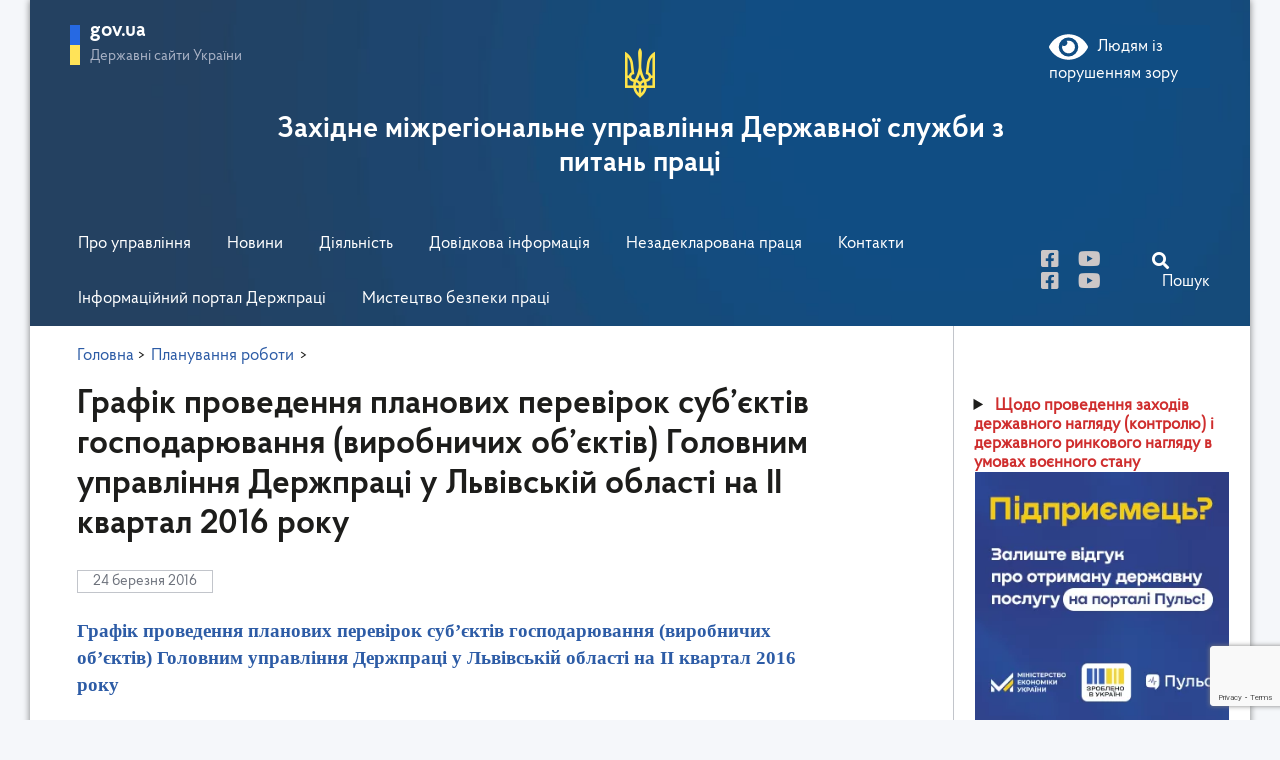

--- FILE ---
content_type: text/html; charset=UTF-8
request_url: https://lviv.dsp.gov.ua/hrafik-provedennia-planovykh-pereviro/3040/
body_size: 16259
content:
<!DOCTYPE html>
<html  lang="uk">
<head>
	<meta charset="UTF-8">
	<meta name="viewport" content="width=device-width, initial-scale=1">
	<link rel="icon" href="https://lviv.dsp.gov.ua/wp-content/themes/dsp/assets/img/favicon.png" type="image/png">
 
	<!-- Global site tag (gtag.js) - Google Analytics -->
	<script async src="https://www.googletagmanager.com/gtag/js?id=UA-158639140-4"></script>
	<script>
	  window.dataLayer = window.dataLayer || [];
	  function gtag(){dataLayer.push(arguments);}
	  gtag('js', new Date());

	  gtag('config', 'UA-158639140-4');
	  setTimeout(function(){
	  	  	gtag('event', location.pathname, {
	  	 		'event_category': 'New Visitor'
	  	  	});
	  	  }, 15000);
	</script>

	<title>Графік проведення планових перевірок суб’єктів  господарювання (виробничих об’єктів) Головним управління Держпраці у Львівській області на ІІ квартал 2016 року &#8211; Західне міжрегіональне управління Державної служби з питань праці</title>
<meta name='robots' content='max-image-preview:large' />
<link rel="alternate" title="oEmbed (JSON)" type="application/json+oembed" href="https://lviv.dsp.gov.ua/wp-json/oembed/1.0/embed?url=https%3A%2F%2Flviv.dsp.gov.ua%2Fhrafik-provedennia-planovykh-pereviro%2F3040%2F" />
<link rel="alternate" title="oEmbed (XML)" type="text/xml+oembed" href="https://lviv.dsp.gov.ua/wp-json/oembed/1.0/embed?url=https%3A%2F%2Flviv.dsp.gov.ua%2Fhrafik-provedennia-planovykh-pereviro%2F3040%2F&#038;format=xml" />
		<style>
			.lazyload,
			.lazyloading {
				max-width: 100%;
			}
		</style>
		<style id='wp-img-auto-sizes-contain-inline-css' type='text/css'>
img:is([sizes=auto i],[sizes^="auto," i]){contain-intrinsic-size:3000px 1500px}
/*# sourceURL=wp-img-auto-sizes-contain-inline-css */
</style>
<link rel='stylesheet' id='hfe-widgets-style-css' href='https://lviv.dsp.gov.ua/wp-content/plugins/header-footer-elementor/inc/widgets-css/frontend.css?ver=2.8.1' type='text/css' media='all' />
<style id='wp-emoji-styles-inline-css' type='text/css'>

	img.wp-smiley, img.emoji {
		display: inline !important;
		border: none !important;
		box-shadow: none !important;
		height: 1em !important;
		width: 1em !important;
		margin: 0 0.07em !important;
		vertical-align: -0.1em !important;
		background: none !important;
		padding: 0 !important;
	}
/*# sourceURL=wp-emoji-styles-inline-css */
</style>
<style id='classic-theme-styles-inline-css' type='text/css'>
/*! This file is auto-generated */
.wp-block-button__link{color:#fff;background-color:#32373c;border-radius:9999px;box-shadow:none;text-decoration:none;padding:calc(.667em + 2px) calc(1.333em + 2px);font-size:1.125em}.wp-block-file__button{background:#32373c;color:#fff;text-decoration:none}
/*# sourceURL=/wp-includes/css/classic-themes.min.css */
</style>
<style id='global-styles-inline-css' type='text/css'>
:root{--wp--preset--aspect-ratio--square: 1;--wp--preset--aspect-ratio--4-3: 4/3;--wp--preset--aspect-ratio--3-4: 3/4;--wp--preset--aspect-ratio--3-2: 3/2;--wp--preset--aspect-ratio--2-3: 2/3;--wp--preset--aspect-ratio--16-9: 16/9;--wp--preset--aspect-ratio--9-16: 9/16;--wp--preset--color--black: #000000;--wp--preset--color--cyan-bluish-gray: #abb8c3;--wp--preset--color--white: #ffffff;--wp--preset--color--pale-pink: #f78da7;--wp--preset--color--vivid-red: #cf2e2e;--wp--preset--color--luminous-vivid-orange: #ff6900;--wp--preset--color--luminous-vivid-amber: #fcb900;--wp--preset--color--light-green-cyan: #7bdcb5;--wp--preset--color--vivid-green-cyan: #00d084;--wp--preset--color--pale-cyan-blue: #8ed1fc;--wp--preset--color--vivid-cyan-blue: #0693e3;--wp--preset--color--vivid-purple: #9b51e0;--wp--preset--gradient--vivid-cyan-blue-to-vivid-purple: linear-gradient(135deg,rgb(6,147,227) 0%,rgb(155,81,224) 100%);--wp--preset--gradient--light-green-cyan-to-vivid-green-cyan: linear-gradient(135deg,rgb(122,220,180) 0%,rgb(0,208,130) 100%);--wp--preset--gradient--luminous-vivid-amber-to-luminous-vivid-orange: linear-gradient(135deg,rgb(252,185,0) 0%,rgb(255,105,0) 100%);--wp--preset--gradient--luminous-vivid-orange-to-vivid-red: linear-gradient(135deg,rgb(255,105,0) 0%,rgb(207,46,46) 100%);--wp--preset--gradient--very-light-gray-to-cyan-bluish-gray: linear-gradient(135deg,rgb(238,238,238) 0%,rgb(169,184,195) 100%);--wp--preset--gradient--cool-to-warm-spectrum: linear-gradient(135deg,rgb(74,234,220) 0%,rgb(151,120,209) 20%,rgb(207,42,186) 40%,rgb(238,44,130) 60%,rgb(251,105,98) 80%,rgb(254,248,76) 100%);--wp--preset--gradient--blush-light-purple: linear-gradient(135deg,rgb(255,206,236) 0%,rgb(152,150,240) 100%);--wp--preset--gradient--blush-bordeaux: linear-gradient(135deg,rgb(254,205,165) 0%,rgb(254,45,45) 50%,rgb(107,0,62) 100%);--wp--preset--gradient--luminous-dusk: linear-gradient(135deg,rgb(255,203,112) 0%,rgb(199,81,192) 50%,rgb(65,88,208) 100%);--wp--preset--gradient--pale-ocean: linear-gradient(135deg,rgb(255,245,203) 0%,rgb(182,227,212) 50%,rgb(51,167,181) 100%);--wp--preset--gradient--electric-grass: linear-gradient(135deg,rgb(202,248,128) 0%,rgb(113,206,126) 100%);--wp--preset--gradient--midnight: linear-gradient(135deg,rgb(2,3,129) 0%,rgb(40,116,252) 100%);--wp--preset--font-size--small: 13px;--wp--preset--font-size--medium: 20px;--wp--preset--font-size--large: 36px;--wp--preset--font-size--x-large: 42px;--wp--preset--spacing--20: 0.44rem;--wp--preset--spacing--30: 0.67rem;--wp--preset--spacing--40: 1rem;--wp--preset--spacing--50: 1.5rem;--wp--preset--spacing--60: 2.25rem;--wp--preset--spacing--70: 3.38rem;--wp--preset--spacing--80: 5.06rem;--wp--preset--shadow--natural: 6px 6px 9px rgba(0, 0, 0, 0.2);--wp--preset--shadow--deep: 12px 12px 50px rgba(0, 0, 0, 0.4);--wp--preset--shadow--sharp: 6px 6px 0px rgba(0, 0, 0, 0.2);--wp--preset--shadow--outlined: 6px 6px 0px -3px rgb(255, 255, 255), 6px 6px rgb(0, 0, 0);--wp--preset--shadow--crisp: 6px 6px 0px rgb(0, 0, 0);}:where(.is-layout-flex){gap: 0.5em;}:where(.is-layout-grid){gap: 0.5em;}body .is-layout-flex{display: flex;}.is-layout-flex{flex-wrap: wrap;align-items: center;}.is-layout-flex > :is(*, div){margin: 0;}body .is-layout-grid{display: grid;}.is-layout-grid > :is(*, div){margin: 0;}:where(.wp-block-columns.is-layout-flex){gap: 2em;}:where(.wp-block-columns.is-layout-grid){gap: 2em;}:where(.wp-block-post-template.is-layout-flex){gap: 1.25em;}:where(.wp-block-post-template.is-layout-grid){gap: 1.25em;}.has-black-color{color: var(--wp--preset--color--black) !important;}.has-cyan-bluish-gray-color{color: var(--wp--preset--color--cyan-bluish-gray) !important;}.has-white-color{color: var(--wp--preset--color--white) !important;}.has-pale-pink-color{color: var(--wp--preset--color--pale-pink) !important;}.has-vivid-red-color{color: var(--wp--preset--color--vivid-red) !important;}.has-luminous-vivid-orange-color{color: var(--wp--preset--color--luminous-vivid-orange) !important;}.has-luminous-vivid-amber-color{color: var(--wp--preset--color--luminous-vivid-amber) !important;}.has-light-green-cyan-color{color: var(--wp--preset--color--light-green-cyan) !important;}.has-vivid-green-cyan-color{color: var(--wp--preset--color--vivid-green-cyan) !important;}.has-pale-cyan-blue-color{color: var(--wp--preset--color--pale-cyan-blue) !important;}.has-vivid-cyan-blue-color{color: var(--wp--preset--color--vivid-cyan-blue) !important;}.has-vivid-purple-color{color: var(--wp--preset--color--vivid-purple) !important;}.has-black-background-color{background-color: var(--wp--preset--color--black) !important;}.has-cyan-bluish-gray-background-color{background-color: var(--wp--preset--color--cyan-bluish-gray) !important;}.has-white-background-color{background-color: var(--wp--preset--color--white) !important;}.has-pale-pink-background-color{background-color: var(--wp--preset--color--pale-pink) !important;}.has-vivid-red-background-color{background-color: var(--wp--preset--color--vivid-red) !important;}.has-luminous-vivid-orange-background-color{background-color: var(--wp--preset--color--luminous-vivid-orange) !important;}.has-luminous-vivid-amber-background-color{background-color: var(--wp--preset--color--luminous-vivid-amber) !important;}.has-light-green-cyan-background-color{background-color: var(--wp--preset--color--light-green-cyan) !important;}.has-vivid-green-cyan-background-color{background-color: var(--wp--preset--color--vivid-green-cyan) !important;}.has-pale-cyan-blue-background-color{background-color: var(--wp--preset--color--pale-cyan-blue) !important;}.has-vivid-cyan-blue-background-color{background-color: var(--wp--preset--color--vivid-cyan-blue) !important;}.has-vivid-purple-background-color{background-color: var(--wp--preset--color--vivid-purple) !important;}.has-black-border-color{border-color: var(--wp--preset--color--black) !important;}.has-cyan-bluish-gray-border-color{border-color: var(--wp--preset--color--cyan-bluish-gray) !important;}.has-white-border-color{border-color: var(--wp--preset--color--white) !important;}.has-pale-pink-border-color{border-color: var(--wp--preset--color--pale-pink) !important;}.has-vivid-red-border-color{border-color: var(--wp--preset--color--vivid-red) !important;}.has-luminous-vivid-orange-border-color{border-color: var(--wp--preset--color--luminous-vivid-orange) !important;}.has-luminous-vivid-amber-border-color{border-color: var(--wp--preset--color--luminous-vivid-amber) !important;}.has-light-green-cyan-border-color{border-color: var(--wp--preset--color--light-green-cyan) !important;}.has-vivid-green-cyan-border-color{border-color: var(--wp--preset--color--vivid-green-cyan) !important;}.has-pale-cyan-blue-border-color{border-color: var(--wp--preset--color--pale-cyan-blue) !important;}.has-vivid-cyan-blue-border-color{border-color: var(--wp--preset--color--vivid-cyan-blue) !important;}.has-vivid-purple-border-color{border-color: var(--wp--preset--color--vivid-purple) !important;}.has-vivid-cyan-blue-to-vivid-purple-gradient-background{background: var(--wp--preset--gradient--vivid-cyan-blue-to-vivid-purple) !important;}.has-light-green-cyan-to-vivid-green-cyan-gradient-background{background: var(--wp--preset--gradient--light-green-cyan-to-vivid-green-cyan) !important;}.has-luminous-vivid-amber-to-luminous-vivid-orange-gradient-background{background: var(--wp--preset--gradient--luminous-vivid-amber-to-luminous-vivid-orange) !important;}.has-luminous-vivid-orange-to-vivid-red-gradient-background{background: var(--wp--preset--gradient--luminous-vivid-orange-to-vivid-red) !important;}.has-very-light-gray-to-cyan-bluish-gray-gradient-background{background: var(--wp--preset--gradient--very-light-gray-to-cyan-bluish-gray) !important;}.has-cool-to-warm-spectrum-gradient-background{background: var(--wp--preset--gradient--cool-to-warm-spectrum) !important;}.has-blush-light-purple-gradient-background{background: var(--wp--preset--gradient--blush-light-purple) !important;}.has-blush-bordeaux-gradient-background{background: var(--wp--preset--gradient--blush-bordeaux) !important;}.has-luminous-dusk-gradient-background{background: var(--wp--preset--gradient--luminous-dusk) !important;}.has-pale-ocean-gradient-background{background: var(--wp--preset--gradient--pale-ocean) !important;}.has-electric-grass-gradient-background{background: var(--wp--preset--gradient--electric-grass) !important;}.has-midnight-gradient-background{background: var(--wp--preset--gradient--midnight) !important;}.has-small-font-size{font-size: var(--wp--preset--font-size--small) !important;}.has-medium-font-size{font-size: var(--wp--preset--font-size--medium) !important;}.has-large-font-size{font-size: var(--wp--preset--font-size--large) !important;}.has-x-large-font-size{font-size: var(--wp--preset--font-size--x-large) !important;}
:where(.wp-block-post-template.is-layout-flex){gap: 1.25em;}:where(.wp-block-post-template.is-layout-grid){gap: 1.25em;}
:where(.wp-block-term-template.is-layout-flex){gap: 1.25em;}:where(.wp-block-term-template.is-layout-grid){gap: 1.25em;}
:where(.wp-block-columns.is-layout-flex){gap: 2em;}:where(.wp-block-columns.is-layout-grid){gap: 2em;}
:root :where(.wp-block-pullquote){font-size: 1.5em;line-height: 1.6;}
/*# sourceURL=global-styles-inline-css */
</style>
<link rel='stylesheet' id='bbspoiler-css' href='https://lviv.dsp.gov.ua/wp-content/plugins/bbspoiler/inc/bbspoiler.css?ver=6.9' type='text/css' media='all' />
<link rel='stylesheet' id='contact-form-7-css' href='https://lviv.dsp.gov.ua/wp-content/plugins/contact-form-7/includes/css/styles.css?ver=6.1.4' type='text/css' media='all' />
<style id='dominant-color-styles-inline-css' type='text/css'>
img[data-dominant-color]:not(.has-transparency) { background-color: var(--dominant-color); }
/*# sourceURL=dominant-color-styles-inline-css */
</style>
<link rel='stylesheet' id='inline-spoilers-css-css' href='https://lviv.dsp.gov.ua/wp-content/plugins/inline-spoilers/build/style-index.css?ver=2.1.0' type='text/css' media='all' />
<link rel='stylesheet' id='responsive-lightbox-swipebox-css' href='https://lviv.dsp.gov.ua/wp-content/plugins/responsive-lightbox/assets/swipebox/swipebox.min.css?ver=1.5.2' type='text/css' media='all' />
<link rel='stylesheet' id='hfe-style-css' href='https://lviv.dsp.gov.ua/wp-content/plugins/header-footer-elementor/assets/css/header-footer-elementor.css?ver=2.8.1' type='text/css' media='all' />
<link rel='stylesheet' id='elementor-frontend-css' href='https://lviv.dsp.gov.ua/wp-content/plugins/elementor/assets/css/frontend.min.css?ver=3.34.1' type='text/css' media='all' />
<link rel='stylesheet' id='elementor-post-50094-css' href='https://lviv.dsp.gov.ua/wp-content/uploads/elementor/css/post-50094.css?ver=1768372887' type='text/css' media='all' />
<link rel='stylesheet' id='font-awesome-5-all-css' href='https://lviv.dsp.gov.ua/wp-content/plugins/elementor/assets/lib/font-awesome/css/all.min.css?ver=3.34.1' type='text/css' media='all' />
<link rel='stylesheet' id='font-awesome-4-shim-css' href='https://lviv.dsp.gov.ua/wp-content/plugins/elementor/assets/lib/font-awesome/css/v4-shims.min.css?ver=3.34.1' type='text/css' media='all' />
<link rel='stylesheet' id='main-css' href='https://lviv.dsp.gov.ua/wp-content/themes/dsp/assets/css/main.css?ver=1.0.2' type='text/css' media='all' />
<link rel='stylesheet' id='resp-css' href='https://lviv.dsp.gov.ua/wp-content/themes/dsp/assets/css/responsive.css?ver=1.0.2' type='text/css' media='all' />
<link rel='stylesheet' id='bootstrap-css' href='https://lviv.dsp.gov.ua/wp-content/themes/dsp/assets/css/bootstrap.min.css?ver=6.9' type='text/css' media='all' />
<link rel='stylesheet' id='print-css-css' href='https://lviv.dsp.gov.ua/wp-content/themes/dsp/assets/css/print.css?ver=6.9' type='text/css' media='print' />
<link rel='stylesheet' id='hfe-elementor-icons-css' href='https://lviv.dsp.gov.ua/wp-content/plugins/elementor/assets/lib/eicons/css/elementor-icons.min.css?ver=5.34.0' type='text/css' media='all' />
<link rel='stylesheet' id='hfe-icons-list-css' href='https://lviv.dsp.gov.ua/wp-content/plugins/elementor/assets/css/widget-icon-list.min.css?ver=3.24.3' type='text/css' media='all' />
<link rel='stylesheet' id='hfe-social-icons-css' href='https://lviv.dsp.gov.ua/wp-content/plugins/elementor/assets/css/widget-social-icons.min.css?ver=3.24.0' type='text/css' media='all' />
<link rel='stylesheet' id='hfe-social-share-icons-brands-css' href='https://lviv.dsp.gov.ua/wp-content/plugins/elementor/assets/lib/font-awesome/css/brands.css?ver=5.15.3' type='text/css' media='all' />
<link rel='stylesheet' id='hfe-social-share-icons-fontawesome-css' href='https://lviv.dsp.gov.ua/wp-content/plugins/elementor/assets/lib/font-awesome/css/fontawesome.css?ver=5.15.3' type='text/css' media='all' />
<link rel='stylesheet' id='hfe-nav-menu-icons-css' href='https://lviv.dsp.gov.ua/wp-content/plugins/elementor/assets/lib/font-awesome/css/solid.css?ver=5.15.3' type='text/css' media='all' />
<link rel='stylesheet' id='bvi-styles-css' href='https://lviv.dsp.gov.ua/wp-content/plugins/button-visually-impaired/assets/css/bvi.min.css?ver=2.3.0' type='text/css' media='all' />
<style id='bvi-styles-inline-css' type='text/css'>

			.bvi-widget,
			.bvi-shortcode a,
			.bvi-widget a, 
			.bvi-shortcode {
				color: #ffffff;
				background-color: #104d83;
			}
			.bvi-widget .bvi-svg-eye,
			.bvi-shortcode .bvi-svg-eye {
			    display: inline-block;
                overflow: visible;
                width: 1.125em;
                height: 1em;
                font-size: 2em;
                vertical-align: middle;
			}
			.bvi-widget,
			.bvi-shortcode {
			    -webkit-transition: background-color .2s ease-out;
			    transition: background-color .2s ease-out;
			    cursor: pointer;
			    border-radius: 2px;
			    display: inline-block;
			    padding: 5px 10px;
			    vertical-align: middle;
			    text-decoration: none;
			}
/*# sourceURL=bvi-styles-inline-css */
</style>
<link rel='stylesheet' id='otw-shortcode-general_foundicons-css' href='https://lviv.dsp.gov.ua/wp-content/plugins/buttons-shortcode-and-widget/include/otw_components/otw_shortcode/css/general_foundicons.css?ver=6.9' type='text/css' media='all' />
<link rel='stylesheet' id='otw-shortcode-social_foundicons-css' href='https://lviv.dsp.gov.ua/wp-content/plugins/buttons-shortcode-and-widget/include/otw_components/otw_shortcode/css/social_foundicons.css?ver=6.9' type='text/css' media='all' />
<link rel='stylesheet' id='otw-shortcode-css' href='https://lviv.dsp.gov.ua/wp-content/plugins/buttons-shortcode-and-widget/include/otw_components/otw_shortcode/css/otw_shortcode.css?ver=6.9' type='text/css' media='all' />
<link rel='stylesheet' id='elementor-gf-local-roboto-css' href='https://lviv.dsp.gov.ua/wp-content/uploads/elementor/google-fonts/css/roboto.css?ver=1742452934' type='text/css' media='all' />
<link rel='stylesheet' id='elementor-gf-local-robotoslab-css' href='https://lviv.dsp.gov.ua/wp-content/uploads/elementor/google-fonts/css/robotoslab.css?ver=1742452942' type='text/css' media='all' />
<script type="text/javascript" src="https://lviv.dsp.gov.ua/wp-content/themes/dsp/assets/js/jquery-3.4.1.min.js?ver=6.9" id="jquery-js"></script>
<script type="text/javascript" id="jquery-js-after">
/* <![CDATA[ */
!function($){"use strict";$(document).ready(function(){$(this).scrollTop()>100&&$(".hfe-scroll-to-top-wrap").removeClass("hfe-scroll-to-top-hide"),$(window).scroll(function(){$(this).scrollTop()<100?$(".hfe-scroll-to-top-wrap").fadeOut(300):$(".hfe-scroll-to-top-wrap").fadeIn(300)}),$(".hfe-scroll-to-top-wrap").on("click",function(){$("html, body").animate({scrollTop:0},300);return!1})})}(jQuery);
!function($){'use strict';$(document).ready(function(){var bar=$('.hfe-reading-progress-bar');if(!bar.length)return;$(window).on('scroll',function(){var s=$(window).scrollTop(),d=$(document).height()-$(window).height(),p=d? s/d*100:0;bar.css('width',p+'%')});});}(jQuery);
//# sourceURL=jquery-js-after
/* ]]> */
</script>
<script type="text/javascript" id="bbspoiler-js-extra">
/* <![CDATA[ */
var title = {"unfolded":"\u0420\u043e\u0437\u0433\u043e\u0440\u043d\u0443\u0442\u0438","folded":"\u0417\u0433\u043e\u0440\u043d\u0443\u0442\u0438"};
//# sourceURL=bbspoiler-js-extra
/* ]]> */
</script>
<script type="text/javascript" src="https://lviv.dsp.gov.ua/wp-content/plugins/bbspoiler/inc/bbspoiler.js?ver=6.9" id="bbspoiler-js"></script>
<script type="text/javascript" src="https://lviv.dsp.gov.ua/wp-content/plugins/responsive-lightbox/assets/dompurify/purify.min.js?ver=3.1.7" id="dompurify-js"></script>
<script type="text/javascript" id="responsive-lightbox-sanitizer-js-before">
/* <![CDATA[ */
window.RLG = window.RLG || {}; window.RLG.sanitizeAllowedHosts = ["youtube.com","www.youtube.com","youtu.be","vimeo.com","player.vimeo.com"];
//# sourceURL=responsive-lightbox-sanitizer-js-before
/* ]]> */
</script>
<script type="text/javascript" src="https://lviv.dsp.gov.ua/wp-content/plugins/responsive-lightbox/js/sanitizer.js?ver=2.6.0" id="responsive-lightbox-sanitizer-js"></script>
<script type="text/javascript" src="https://lviv.dsp.gov.ua/wp-content/plugins/responsive-lightbox/assets/swipebox/jquery.swipebox.min.js?ver=1.5.2" id="responsive-lightbox-swipebox-js"></script>
<script type="text/javascript" src="https://lviv.dsp.gov.ua/wp-includes/js/underscore.min.js?ver=1.13.7" id="underscore-js"></script>
<script type="text/javascript" src="https://lviv.dsp.gov.ua/wp-content/plugins/responsive-lightbox/assets/infinitescroll/infinite-scroll.pkgd.min.js?ver=4.0.1" id="responsive-lightbox-infinite-scroll-js"></script>
<script type="text/javascript" id="responsive-lightbox-js-before">
/* <![CDATA[ */
var rlArgs = {"script":"swipebox","selector":"lightbox","customEvents":"","activeGalleries":true,"animation":true,"hideCloseButtonOnMobile":false,"removeBarsOnMobile":false,"hideBars":true,"hideBarsDelay":5000,"videoMaxWidth":1080,"useSVG":true,"loopAtEnd":false,"woocommerce_gallery":false,"ajaxurl":"https:\/\/lviv.dsp.gov.ua\/wp-admin\/admin-ajax.php","nonce":"9fe69fc1b7","preview":false,"postId":3040,"scriptExtension":false};

//# sourceURL=responsive-lightbox-js-before
/* ]]> */
</script>
<script type="text/javascript" src="https://lviv.dsp.gov.ua/wp-content/plugins/responsive-lightbox/js/front.js?ver=2.6.0" id="responsive-lightbox-js"></script>
<script type="text/javascript" src="https://lviv.dsp.gov.ua/wp-content/plugins/elementor/assets/lib/font-awesome/js/v4-shims.min.js?ver=3.34.1" id="font-awesome-4-shim-js"></script>
<script type="text/javascript" src="https://lviv.dsp.gov.ua/wp-content/themes/dsp/assets/js/scripts.js?ver=6.9" id="scripts-js"></script>
<script type="text/javascript" src="https://lviv.dsp.gov.ua/wp-content/themes/dsp/assets/js/slick.min.js?ver=6.9" id="slider-js-js"></script>
<link rel="https://api.w.org/" href="https://lviv.dsp.gov.ua/wp-json/" /><link rel="alternate" title="JSON" type="application/json" href="https://lviv.dsp.gov.ua/wp-json/wp/v2/posts/3040" /><link rel="EditURI" type="application/rsd+xml" title="RSD" href="https://lviv.dsp.gov.ua/xmlrpc.php?rsd" />
<link rel="canonical" href="https://lviv.dsp.gov.ua/hrafik-provedennia-planovykh-pereviro/3040/" />
<link rel='shortlink' href='https://lviv.dsp.gov.ua/?p=3040' />
<meta name="generator" content="Redux 4.5.10" /><meta name="generator" content="dominant-color-images 1.2.0">
<meta name="generator" content="performance-lab 4.0.1; plugins: dominant-color-images, performant-translations, webp-uploads">
<meta name="generator" content="performant-translations 1.2.0">
<meta name="generator" content="webp-uploads 2.6.1">
<!-- wpSpoiler Code -->
        <script type="text/javascript">
            function wpSpoilerToggle(spoiler, link, showtext, hidetext) {
                if (spoiler.style.display != 'none') {
                    spoiler.style.display = 'none';
                    link.innerHTML = showtext;
                    link.className = 'spoiler_link_show';
                } else {
                    spoiler.style.display = 'block';
                    link.innerHTML = hidetext;
                    link.className = 'spoiler_link_hide';
                }
            }
          </script>
		<script>
			document.documentElement.className = document.documentElement.className.replace('no-js', 'js');
		</script>
				<style>
			.no-js img.lazyload {
				display: none;
			}

			figure.wp-block-image img.lazyloading {
				min-width: 150px;
			}

			.lazyload,
			.lazyloading {
				--smush-placeholder-width: 100px;
				--smush-placeholder-aspect-ratio: 1/1;
				width: var(--smush-image-width, var(--smush-placeholder-width)) !important;
				aspect-ratio: var(--smush-image-aspect-ratio, var(--smush-placeholder-aspect-ratio)) !important;
			}

						.lazyload, .lazyloading {
				opacity: 0;
			}

			.lazyloaded {
				opacity: 1;
				transition: opacity 400ms;
				transition-delay: 0ms;
			}

					</style>
		<!-- Analytics by WP Statistics - https://wp-statistics.com -->
<meta name="generator" content="Elementor 3.34.1; features: e_font_icon_svg, additional_custom_breakpoints; settings: css_print_method-external, google_font-enabled, font_display-swap">
<!-- All in one Favicon 4.8 -->			<style>
				.e-con.e-parent:nth-of-type(n+4):not(.e-lazyloaded):not(.e-no-lazyload),
				.e-con.e-parent:nth-of-type(n+4):not(.e-lazyloaded):not(.e-no-lazyload) * {
					background-image: none !important;
				}
				@media screen and (max-height: 1024px) {
					.e-con.e-parent:nth-of-type(n+3):not(.e-lazyloaded):not(.e-no-lazyload),
					.e-con.e-parent:nth-of-type(n+3):not(.e-lazyloaded):not(.e-no-lazyload) * {
						background-image: none !important;
					}
				}
				@media screen and (max-height: 640px) {
					.e-con.e-parent:nth-of-type(n+2):not(.e-lazyloaded):not(.e-no-lazyload),
					.e-con.e-parent:nth-of-type(n+2):not(.e-lazyloaded):not(.e-no-lazyload) * {
						background-image: none !important;
					}
				}
			</style>
			<link rel="icon" href="https://lviv.dsp.gov.ua/wp-content/uploads/2023/05/cropped-favicon__cr-32x32.png" sizes="32x32" />
<link rel="icon" href="https://lviv.dsp.gov.ua/wp-content/uploads/2023/05/cropped-favicon__cr-192x192.png" sizes="192x192" />
<link rel="apple-touch-icon" href="https://lviv.dsp.gov.ua/wp-content/uploads/2023/05/cropped-favicon__cr-180x180.png" />
<meta name="msapplication-TileImage" content="https://lviv.dsp.gov.ua/wp-content/uploads/2023/05/cropped-favicon__cr-270x270.png" />
</head>
<body data-rsssl=1>

<div class="wrap">
	<header>
		<div class="header-wrap">

			<div class="header-top-lr">
			<div class="row">
				<div class="col-md-12 topbar-fix-mob"></div>
				
				<div class="header-left col-md-3">
					<div class="header-left-click">
						<span class="flag-ico"></span>
						<div class="header-left-text">
							<span class="t-gov">gov.ua</span>
							<span class="t-sites">Державні сайти України</span>
						</div>
					</div>
				</div>
				<div class="modal-links-top">
											<a href="https://dsp.gov.ua/" target="_blank" rel="nofollow noopener">
							Державна служба України з питань праці							
						</a>
											<a href="https://loda.gov.ua/" target="_blank" rel="nofollow noopener">
							Львівська ОДА							
						</a>
											<a href="https://www.president.gov.ua/" target="_blank" rel="nofollow noopener">
							Президент України							
						</a>
											<a href="https://rada.gov.ua/" target="_blank" rel="nofollow noopener">
							Верховна Рада України							
						</a>
											<a href="https://www.kmu.gov.ua/" target="_blank" rel="nofollow noopener">
							Урядовий портал							
						</a>
											<a href="https://ukc.gov.ua/" target="_blank" rel="nofollow noopener">
							1545 Урядова гаряча лінія							
						</a>
											<a href="https://www.me.gov.ua/" target="_blank" rel="nofollow noopener">
							Міністерство економіки України							
						</a>
											<a href="" target="_blank" rel="nofollow noopener">
														
						</a>
									</div>
				
				<div class="col-md-12 top-bar-fixed-mob">
						<i class="fas fa-bars mobile-menu-bars"></i>
						<div class="search-bar-header-mob">
							<i class="fas fa-search"></i>
							<span>Пошук</span>
						</div>
				</div>

				<div class="col-md-3 header-right-wrap">
					<div class="header-right">						
						<div class="bvi-shortcode"><a href="#" class="bvi-open"><svg aria-hidden="true" focusable="false" role="img" xmlns="http://www.w3.org/2000/svg" viewBox="0 0 576 512" class="bvi-svg-eye"><path fill="currentColor" d="M572.52 241.4C518.29 135.59 410.93 64 288 64S57.68 135.64 3.48 241.41a32.35 32.35 0 0 0 0 29.19C57.71 376.41 165.07 448 288 448s230.32-71.64 284.52-177.41a32.35 32.35 0 0 0 0-29.19zM288 400a144 144 0 1 1 144-144 143.93 143.93 0 0 1-144 144zm0-240a95.31 95.31 0 0 0-25.31 3.79 47.85 47.85 0 0 1-66.9 66.9A95.78 95.78 0 1 0 288 160z" class="bvi-svg-eye"></path></svg>&ensp;Людям із порушенням зору</a></div>					</div>
				</div>
			</div>
			</div>


			<div class="col-sm-12 col-md-12 col-lg-8 header-center">
				<a href="https://lviv.dsp.gov.ua">
					<img class="gerb lazyload" data-src="https://lviv.dsp.gov.ua/wp-content/themes/dsp/assets/img/gerb.png" alt="Герб України" src="[data-uri]" style="--smush-placeholder-width: 30px; --smush-placeholder-aspect-ratio: 30/50;">
					<span class="dsp-name">Західне міжрегіональне управління Державної служби з питань праці</span>
				</a>
			</div>

			<div class="row">
				<div class="col-md-12 menu-bar-top">
					<nav class="main-menu">
						<i class="far fa-times-circle"></i>	
						<div class="back-to-parent">
							<i class="fas fa-arrow-left"></i>
							<span></span>							
						</div>
						<div class="menu-holovne-container"><ul><li class="li-level-1"><a class="parent"href="#">Про управління</a>
<ul class="main-menu-sub">
	<li><a class="child"href="https://lviv.dsp.gov.ua/pro-upravlinnia/">Про Управління</a></li>
	<li><a class="child"href="https://lviv.dsp.gov.ua/pro-upravlinnia/kerivnytstvo/">Керівництво</a></li>
	<li><a class="child"href="https://lviv.dsp.gov.ua/osobystyi-pryiom/">Графік особистого прийому громадян</a></li>
	<li><a class="child"href="https://lviv.dsp.gov.ua/pro-upravlinnia/struktura/">Структура</a></li>
	<li><a class="child"href="https://lviv.dsp.gov.ua/category/zapobihannia-proiavam-koruptsii/">Запобігання проявам корупції</a></li>
	<li><a class="child"href="https://lviv.dsp.gov.ua/category/vakansii/">Вакансії</a></li>
	<li><a class="child"href="https://lviv.dsp.gov.ua/category/kolehii/kolehii-narady/">Колегії</a></li>
	<li><a class="child"href="https://lviv.dsp.gov.ua/perevirka-znan-inspektoriv-pratsi/">Перевірка знань інспекторів праці</a></li>
	<li><a class="child"href="https://lviv.dsp.gov.ua/category/hromadska-rada/">Громадська рада</a></li>
	<li><a class="child"href="https://lviv.dsp.gov.ua/diialnist/ochyshchennia-vlady/">Очищення влади</a></li>
	<li><a class="child"href="https://lviv.dsp.gov.ua/pro-upravlinnia/ochyshchennia-vlady/">Очищення влади ( архів ГУ )</a></li>
</ul>
</li>
<li class="li-level-1"><a class="parent"href="#">Новини</a>
<ul class="main-menu-sub">
	<li><a class="child"href="/main-news/">Головні</a></li>
	<li><a class="child"href="https://lviv.dsp.gov.ua/category/operatyvna-informatsiia/novyny/">Новини</a></li>
	<li><a class="child"href="https://lviv.dsp.gov.ua/category/z-pytan-pratsi/">З питань праці</a></li>
	<li><a class="child"href="https://lviv.dsp.gov.ua/category/z-pytan-okhorony-pratsi/">З питань охорони праці</a></li>
</ul>
</li>
<li class="li-level-1"><a class="parent"href="#">Діяльність</a>
<ul class="main-menu-sub">
	<li><a class="child"href="https://lviv.dsp.gov.ua/diialnist/ochyshchennia-vlady/">Очищення влади</a></li>
	<li><a class="child"href="https://lviv.dsp.gov.ua/category/administratyvni-posluhy/">Адміністративні послуги</a></li>
	<li><a class="child"href="https://dsp.gov.ua/category/diyalnist/reiestry/">Реєстри</a></li>
	<li><a class="child"href="https://lviv.dsp.gov.ua/category/rynkovyi-nahliad/">Ринковий нагляд</a></li>
	<li><a class="child"href="https://lviv.dsp.gov.ua/category/hihiiena-pratsi/">Гігієна праці</a></li>
	<li><a class="child"href="https://lviv.dsp.gov.ua/category/plan-roboty/">Планування роботи</a></li>
	<li><a class="child"href="https://lviv.dsp.gov.ua/category/zvity/">Звіти</a></li>
	<li><a class="child"href="https://lviv.dsp.gov.ua/category/seminar-narady/">Превентивна діяльність</a></li>
	<li><a class="child"href="https://lviv.dsp.gov.ua/category/operatyvna-informatsiia/novyny/ohliad-zmi/">Теле- та радіо передачі</a></li>
	<li><a class="child"href="https://lviv.dsp.gov.ua/category/kompleksne-upravlinnia-okhoronoiu-prats/">Комплексне управління охороною праці</a></li>
	<li><a class="child"href="https://lviv.dsp.gov.ua/spivpratsia/">Співпраця</a></li>
	<li><a class="child"href="https://lviv.dsp.gov.ua/category/kontrolno-nahliadova-diialnist/">Контрольно-наглядова діяльність</a></li>
	<li><a class="child"href="https://lviv.dsp.gov.ua/category/den-okhorony-pratsi/">День Охорони праці</a></li>
	<li><a class="child"href="https://lviv.dsp.gov.ua/category/okhorona-pratsi-ochyma-ditei/">Охорона праці очима дітей</a></li>
</ul>
</li>
<li class="li-level-1"><a class="parent"href="#">Довідкова інформація</a>
<ul class="main-menu-sub">
	<li><a class="child"href="https://lviv.dsp.gov.ua/normatyvna-baza/">Нормативна база</a></li>
	<li><a class="child"href="https://lviv.dsp.gov.ua/category/reiestry/">Реєстри</a></li>
	<li><a class="child"href="https://lviv.dsp.gov.ua/dovidkova-informatsiia-2/dostup-do-publichnoi-informatsii/">Доступ до публічної інформації</a></li>
	<li><a class="child"href="https://lviv.dsp.gov.ua/dovidkova-informatsiia-2/zvernennia-hromadian/">Звернення громадян</a></li>
	<li><a class="child"href="https://lviv.dsp.gov.ua/category/informatsiia-pro-rozhliad-zvernen-hromadian/">Інформація про розгляд звернень громадян</a></li>
	<li><a class="child"href="https://lviv.dsp.gov.ua/informatsiino-konsultatyvni-punkty/">ІНТЕРАКТИВНИЙ ІНСПЕКТОР</a></li>
	<li><a class="child"href="https://lviv.dsp.gov.ua/category/neshchasni-vypadky-travmatyzm/">Нещасні випадки, виробничий травматизм</a></li>
	<li><a class="child"href="https://lviv.dsp.gov.ua/dovidkova-informatsiia-2/navchannia-z-pytan-okhorony-pratsi/">Навчання з питань охорони праці</a></li>
	<li><a class="child"href="https://lviv.dsp.gov.ua/konsultatsiia-z-hromadskistiu/">Консультації з громадськістю</a></li>
	<li><a class="child"href="https://lviv.dsp.gov.ua/category/roziasnennia/">Роз&#8217;яснення</a></li>
	<li><a class="child"href="https://lviv.dsp.gov.ua/category/pamiatky/">Пам&#8217;ятки</a></li>
	<li><a class="child"href="https://lviv.dsp.gov.ua/category/pytannia-vidpovidi/">Питання/Відповіді</a></li>
	<li><a class="child"href="https://lviv.dsp.gov.ua/category/informatsiia-dlia-uchasnykiv-ato/">Для учасників АТО</a></li>
	<li><a class="child"href="https://lviv.dsp.gov.ua/category/operatyvna-informatsiia/novyny/anonsy-novyny/">Трудові відносини під час воєнного стану</a></li>
</ul>
</li>
<li class="li-level-1"><a class="parent"href="#">Незадекларована праця</a>
<ul class="main-menu-sub">
	<li><a class="child"href="https://lviv.dsp.gov.ua/category/nezadeklarovana-pratsia/">Незадекларована праця</a></li>
	<li><a class="child"href="https://lviv.dsp.gov.ua/category/nezadeklarovana-pratsia/zahalni-pytannia/">Загальні питання</a></li>
	<li><a class="child"href="https://lviv.dsp.gov.ua/category/nezadeklarovana-pratsia/informatsiia-dlia-robotodavtsiv/">Інформація для роботодавців</a></li>
	<li><a class="child"href="https://lviv.dsp.gov.ua/category/nezadeklarovana-pratsia/informatsiia-dlia-pratsivnykiv/">Інформація для працівників</a></li>
</ul>
</li>
<li class="li-level-1"><a class="parent"href="https://lviv.dsp.gov.ua/kontakty/">Контакти</a></li>
<li class="li-level-1"><a class="parent"href="https://pratsia.in.ua/">Інформаційний портал Держпраці</a></li>
<li class="li-level-1"><a class="parent"href="https://lviv.dsp.gov.ua/category/mystetstvo-bezpeky-pratsi/">Мистецтво безпеки праці</a></li>
</ul></div>						
					</nav>
					<div class="menu-bar-top-right">
						<div class="social-bar-header">
								
								<a href="https://www.facebook.com/zmu.dsp.lviv" target="_blank" rel="nofollow noopener"><i class="fab fa-facebook-square"></i></a>
								
								<a href="https://www.youtube.com/channel/UCgFt8SdXOpqW68f0A2oSa3g" target="_blank" rel="nofollow noopener"><i class="fab fa-youtube"></i></a>
								
								<a href="https://www.facebook.com/dsp.gov.ua" target="_blank" rel="nofollow noopener"><i class="fab fa-facebook-square"></i></a>
								
								<a href="https://www.youtube.com/channel/UCh_n0PLM5dLYfjBKDk2j7TQ" target="_blank" rel="nofollow noopener"><i class="fab fa-youtube"></i></a>
													</div>
						<div class="search-bar-header">
	<i class="fas fa-search"></i>
	<span>Пошук</span>
</div>
<div class="search-form-wrap">
	<form role="search" method="get" class="search-form" action="https://lviv.dsp.gov.ua/">
			<input type="search" class="search-field" placeholder="Пошук по сайту" value="" name="s" title="Пошук:" />
		<input type="submit" class="search-submit" value="Шукати" />
	</form>
</div>					</div>	
				</div>
			</div>
		</div>			
	</header><div class="single-page-wrap">
	<div class="single-page-left">
		<div class="breadcrumbs" typeof="BreadcrumbList" vocab="https://schema.org/">
		    <span property="itemListElement" typeof="ListItem"><a property="item" typeof="WebPage" title="Головна" href="https://lviv.dsp.gov.ua" class="home" ><span property="name">Головна</span></a><meta property="position" content="1"></span> &gt; <span property="itemListElement" typeof="ListItem"><a property="item" typeof="WebPage" title="Go to the Планування роботи category archives." href="https://lviv.dsp.gov.ua/category/plan-roboty/" class="taxonomy category" ><span property="name">Планування роботи</span></a><meta property="position" content="2"></span> &gt;  		</div>
		<section class="single-main-content">
						<h1>Графік проведення планових перевірок суб’єктів  господарювання (виробничих об’єктів) Головним управління Держпраці у Львівській області на ІІ квартал 2016 року</h1>

			<span class="single-page-date">24 березня 2016</span>

			<div class="single-main-text">
				<p style="text-align: center;"><span style="font-size: 12pt; font-family: times new roman,times,serif;"><strong><span style="font-size: 14pt;"><a href="https://lviv.dsp.gov.ua/wp-content/uploads/2016/05/2b62693d32aaf7df34c3ce03ad7761c6.pdf" target="_blank" rel="nofollow">Графік проведення планових перевірок суб’єктів господарювання (виробничих об’єктів) Головним управління Держпраці у Львівській області на ІІ квартал 2016 року</a></span><br />
</strong></span></p>
			</div>
		</section>

		<div class="social-print-flex">
			<div class="social-share">
				<script>(function(d, s, id) {
				    var js, fjs = d.getElementsByTagName(s)[0];
				    if (d.getElementById(id)) return;
				    js = d.createElement(s); js.id = id;
				    js.src = "//connect.facebook.net/uk_UA/sdk.js#xfbml=1&version=v2.6&appId=147397622331865";
				    fjs.parentNode.insertBefore(js, fjs);
				}(document, 'script', 'facebook-jssdk'));</script>
				<div class="fb-share-button" data-layout="button_count" data-size="small" data-mobile-iframe="true"><a class="fb-xfbml-parse-ignore" target="_blank" href="https://www.facebook.com/sharer/sharer.php?u&amp;src=sdkpreparse">Поширити</a></div>
			</div>
			
			<div class="print-version">
				<a href="#" onclick="javascript:window.print()">
					<i class="fas fa-print"></i>
					<span>Версія для друку</span>
				</a>
			</div>
		</div>

		<div class="prev-next-news">
			<div class="ico-prev-name">				
				<a href="https://lviv.dsp.gov.ua/plan-provedennia-perevirok-subiektiv-3/3032/" rel="prev"><span class="ico-prev"><</span>
			  <span class="prev-name">Попередня</span>
			  <p>План  проведення перевірок суб’єктів господарювання (виробничих об’єктів)  Головного управління Держпраці у Львівській області на ІІ квартал 2016 року</p></a>			</div>
			<div class="ico-next-name">
				<a href="https://lviv.dsp.gov.ua/plan-provedennia-perevirok-subiektiv-4/4027/" rel="next"><span class="next-name">Наступна</span>
			  <span class="ico-next">></span>
			  <p>План  проведення перевірок суб’єктів господарювання (виробничих об’єктів)  Головного управління Держпраці у Львівській області на ІІI квартал 2016 року</p></a>			</div>
		</div>
	</div>

	<aside class="single-page-right">
			<aside>
		<div class="widget widget_block">
<details class="wp-block-details"><summary><strong><mark style="background-color:rgba(0, 0, 0, 0)" class="has-inline-color has-vivid-red-color is-layout-flow wp-block-details-is-layout-flow">Щодо проведення заходів державного нагляду (контролю) і державного ринкового нагляду в умовах воєнного стану</mark></strong></summary>
<p>На період дії воєнного стану, введеного Указом Президента України від 24 лютого 2022 року № 64, відповідно до постанови Кабінету Міністрів України від 13 березня 2022 року № 303 «Про припинення заходів державного нагляду (контролю) і державного ринкового нагляду в умовах воєнного стану», не проводяться планові заходи державного нагляду (контролю). Це означає, що державні органи тимчасово не здійснюють планові перевірки суб’єктів господарювання, аби зменшити адміністративний тиск на бізнес в умовах війни.</p>



<p>Наказом Міністерства економіки України від 16 червня 2023 року № 5782 (із змінами, внесеними наказом від 7 березня 2024 року № 6233) дозволено Державній службі України з питань праці проводити протягом воєнного стану позапланові заходи державного нагляду (контролю) у сфері охорони праці, гігієни праці, а також з питань нагляду та контролю за додержанням законодавства про працю з підстав, визначених абзацами четвертим, п’ятим, восьмим і дев’ятим частини першої статті 6 Закону України «Про основні засади державного нагляду (контролю) у сфері господарської діяльності» № 877-V.</p>



<p><strong>Переглянути</strong>&nbsp;<strong>результати контрольно-наглядової діяльності Західного міжрегіонального управління Державної служби з питань праці можна наступним чином:</strong></p>



<p>перейти за посиланням:&nbsp;&nbsp;<a href="https://inspections.gov.ua/report/index?planning_period_id=4">https://inspections.gov.ua/report/index?planning_period_id=4</a></p>



<p>у комірці “Територіальні органи” обрати “&nbsp;<strong>Західне міжрегіональне управління Державної служби з питань праці</strong>“</p>



<p>вибрати рік</p>



<p>у комірці “контролюючий орган”з випадаючим списком обрати&nbsp; –&nbsp;<strong>Державна служба України з питань праці</strong></p>



<p>у комірці “Звіт” клікнути на “Перейти до звіту”</p>
</details>
</div>
<div class="widget widget_block widget_media_image"><div class="wp-block-image">
<figure class="aligncenter size-full is-resized"><a href="https://pulse.gov.ua/"><img fetchpriority="high" decoding="async" width="300" height="300" src="https://lviv.dsp.gov.ua/wp-content/uploads/2024/08/dodatok-5.1.-baner-1.-kvadrat.-300h300-jpg.webp" alt="" class="wp-image-53348" style="width:254px;height:auto" srcset="https://lviv.dsp.gov.ua/wp-content/uploads/2024/08/dodatok-5.1.-baner-1.-kvadrat.-300h300-jpg.webp 300w, https://lviv.dsp.gov.ua/wp-content/uploads/2024/08/dodatok-5.1.-baner-1.-kvadrat.-300h300-150x150.webp 150w" sizes="(max-width: 300px) 100vw, 300px" /></a></figure>
</div></div>
<div class="widget widget_block">
<div class="wp-block-buttons is-layout-flex wp-block-buttons-is-layout-flex">
<div class="wp-block-button is-style-outline is-style-outline--1"><a class="wp-block-button__link wp-element-button" href="https://lviv.dsp.gov.ua/category/vakansii/aktualni-vakansii/"><strong>Актуальні вакансії</strong></a></div>
</div>
</div>
<div class="widget widget_text">			<div class="textwidget"><div class="recent-news-right"><h3>Головні новини</h3><ul><li>
				<span class="sp-right-date">12 грудня 2025</span>
				<a href="https://lviv.dsp.gov.ua/main-news/robota-v-kholodnykh-umovakh-iak-zminiuiutsia-profesiini-ryzyky/">Робота в холодних умовах: як змінюються професійні ризики</a>
			</li><li>
				<span class="sp-right-date">20 листопада 2025</span>
				<a href="https://lviv.dsp.gov.ua/main-news/vseukrainski-zakhody-v-ramkakh-initsiatyvy-mystetstvo-bezpeky-pratsi-2025-zaversheno/">Всеукраїнські заходи в рамках ініціативи «Мистецтво безпеки праці-2025» завершено!</a>
			</li><li>
				<span class="sp-right-date">09 жовтня 2025</span>
				<a href="https://lviv.dsp.gov.ua/main-news/pidsumky-informatsiinoi-kampanii-vykhod-na-svitlo-2025/">Підсумки інформаційної кампанії «Виходь на світло!» — 2025</a>
			</li><li>
				<span class="sp-right-date">01 вересня 2025</span>
				<a href="https://lviv.dsp.gov.ua/main-news/pershyi-etap-konkursu-mystetstvo-bezpeky-pratsi-2025-zaversheno/">Перший етап конкурсу «Мистецтво безпеки праці 2025»  завершено!</a>
			</li><li>
				<span class="sp-right-date">01 серпня 2025</span>
				<a href="https://lviv.dsp.gov.ua/main-news/derzhpratsi-zapuskaie-informatsiinu-kampaniiu-vykhod-na-svitlo-z-protydii-nezadeklarovanii-pratsi/">Держпраці запускає інформаційну кампанію «Виходь на світло!» з протидії незадекларованій праці</a>
			</li></ul></div><a class="nr-read-all" href="https://lviv.dsp.gov.ua/main-news/">До всіх новин</a>
</div>
		</div>
	</aside>
		<div class="tabs-right-item">
			<a href="https://lviv.dsp.gov.ua/zapobihannia-proiavam-koruptsii/povidomyty-pro-koruptsiiu/">
				<i class="fas fa-bullhorn"></i>
				<span class="tabs-right-text">Повідомити про корупцію</span>
			</a>
		</div>	</aside>
</div>
<footer>
		<div class="container">
			<div class="row">
				<div class="footer-item col-sm-4 col-xs-12">
					<img data-src="https://lviv.dsp.gov.ua/wp-content/themes/dsp/assets/img/dsp-gerb.png" alt="Західне міжрегіональне управління Державної служби з питань праці" title="Західне міжрегіональне управління Державної служби з питань праці" src="[data-uri]" class="lazyload" style="--smush-placeholder-width: 122px; --smush-placeholder-aspect-ratio: 122/70;">
						<p>Західне міжрегіональне управління Державної служби з питань праці</p>
						<p>lv@dsp.gov.ua </p>
				</div>
				<div class="footer-item col-sm-4 col-xs-12">
					<p>Юридична та фактична адреса:</p>
					<p>79005, пл. Міцкевича, 8, м. Львів</p>
					<p><span>тел./факс: (032) 235-76-73</span></p>
					<p>Громадська приймальня:</p>
					<p>79005, вул.Валова, 31, м. Львів <br> тел./факс: (032) 235-48-42,  +380681404120</p>
				</div>
				<div class="footer-item col-sm-4 col-xs-12">
					<p>Сектор взаємодії зі ЗМІ:</p><span>тел./факс: (032) 235-56-00 <br> lv@dsp.gov.ua</span>
					<p>Телефон для довідок щодо отримання вхідного реєстраційного номера:</p>тел. (032) 235-76-73				</div>
			</div>
			<span class="copyright-link">Весь контент доступний за ліцензією <a href="https://creativecommons.org/licenses/by/4.0/deed.uk" target="_blank" rel="nofollow noopener">Creative Commons Attribution 4.0 International license</a>, якщо не зазначено інше.</span>
		</div>
	</footer>

</div>
<script type="speculationrules">
{"prefetch":[{"source":"document","where":{"and":[{"href_matches":"/*"},{"not":{"href_matches":["/wp-*.php","/wp-admin/*","/wp-content/uploads/*","/wp-content/*","/wp-content/plugins/*","/wp-content/themes/dsp/*","/*\\?(.+)"]}},{"not":{"selector_matches":"a[rel~=\"nofollow\"]"}},{"not":{"selector_matches":".no-prefetch, .no-prefetch a"}}]},"eagerness":"conservative"}]}
</script>
			<script>
				const registerAllyAction = () => {
					if ( ! window?.elementorAppConfig?.hasPro || ! window?.elementorFrontend?.utils?.urlActions ) {
						return;
					}

					elementorFrontend.utils.urlActions.addAction( 'allyWidget:open', () => {
						if ( window?.ea11yWidget?.widget?.open ) {
							window.ea11yWidget.widget.open();
						}
					} );
				};

				const waitingLimit = 30;
				let retryCounter = 0;

				const waitForElementorPro = () => {
					return new Promise( ( resolve ) => {
						const intervalId = setInterval( () => {
							if ( retryCounter === waitingLimit ) {
								resolve( null );
							}

							retryCounter++;

							if ( window.elementorFrontend && window?.elementorFrontend?.utils?.urlActions ) {
								clearInterval( intervalId );
								resolve( window.elementorFrontend );
							}
								}, 100 ); // Check every 100 milliseconds for availability of elementorFrontend
					});
				};

				waitForElementorPro().then( () => { registerAllyAction(); });
			</script>
						<script>
				const lazyloadRunObserver = () => {
					const lazyloadBackgrounds = document.querySelectorAll( `.e-con.e-parent:not(.e-lazyloaded)` );
					const lazyloadBackgroundObserver = new IntersectionObserver( ( entries ) => {
						entries.forEach( ( entry ) => {
							if ( entry.isIntersecting ) {
								let lazyloadBackground = entry.target;
								if( lazyloadBackground ) {
									lazyloadBackground.classList.add( 'e-lazyloaded' );
								}
								lazyloadBackgroundObserver.unobserve( entry.target );
							}
						});
					}, { rootMargin: '200px 0px 200px 0px' } );
					lazyloadBackgrounds.forEach( ( lazyloadBackground ) => {
						lazyloadBackgroundObserver.observe( lazyloadBackground );
					} );
				};
				const events = [
					'DOMContentLoaded',
					'elementor/lazyload/observe',
				];
				events.forEach( ( event ) => {
					document.addEventListener( event, lazyloadRunObserver );
				} );
			</script>
			<link rel='stylesheet' id='wp-block-library-css' href='https://lviv.dsp.gov.ua/wp-includes/css/dist/block-library/style.min.css?ver=6.9' type='text/css' media='all' />
<style id='block-style-variation-styles-inline-css' type='text/css'>
:root :where(.wp-block-button.is-style-outline--1 .wp-block-button__link){background: transparent none;border-color: currentColor;border-width: 2px;border-style: solid;color: currentColor;padding-top: 0.667em;padding-right: 1.33em;padding-bottom: 0.667em;padding-left: 1.33em;}
/*# sourceURL=block-style-variation-styles-inline-css */
</style>
<script type="text/javascript" src="https://lviv.dsp.gov.ua/wp-includes/js/dist/hooks.min.js?ver=dd5603f07f9220ed27f1" id="wp-hooks-js"></script>
<script type="text/javascript" src="https://lviv.dsp.gov.ua/wp-includes/js/dist/i18n.min.js?ver=c26c3dc7bed366793375" id="wp-i18n-js"></script>
<script type="text/javascript" id="wp-i18n-js-after">
/* <![CDATA[ */
wp.i18n.setLocaleData( { 'text direction\u0004ltr': [ 'ltr' ] } );
//# sourceURL=wp-i18n-js-after
/* ]]> */
</script>
<script type="text/javascript" src="https://lviv.dsp.gov.ua/wp-content/plugins/contact-form-7/includes/swv/js/index.js?ver=6.1.4" id="swv-js"></script>
<script type="text/javascript" id="contact-form-7-js-translations">
/* <![CDATA[ */
( function( domain, translations ) {
	var localeData = translations.locale_data[ domain ] || translations.locale_data.messages;
	localeData[""].domain = domain;
	wp.i18n.setLocaleData( localeData, domain );
} )( "contact-form-7", {"translation-revision-date":"2025-12-27 13:54:22+0000","generator":"GlotPress\/4.0.3","domain":"messages","locale_data":{"messages":{"":{"domain":"messages","plural-forms":"nplurals=3; plural=(n % 10 == 1 && n % 100 != 11) ? 0 : ((n % 10 >= 2 && n % 10 <= 4 && (n % 100 < 12 || n % 100 > 14)) ? 1 : 2);","lang":"uk_UA"},"This contact form is placed in the wrong place.":["\u0426\u044f \u043a\u043e\u043d\u0442\u0430\u043a\u0442\u043d\u0430 \u0444\u043e\u0440\u043c\u0430 \u0440\u043e\u0437\u043c\u0456\u0449\u0435\u043d\u0430 \u0432 \u043d\u0435\u043f\u0440\u0430\u0432\u0438\u043b\u044c\u043d\u043e\u043c\u0443 \u043c\u0456\u0441\u0446\u0456."],"Error:":["\u041f\u043e\u043c\u0438\u043b\u043a\u0430:"]}},"comment":{"reference":"includes\/js\/index.js"}} );
//# sourceURL=contact-form-7-js-translations
/* ]]> */
</script>
<script type="text/javascript" id="contact-form-7-js-before">
/* <![CDATA[ */
var wpcf7 = {
    "api": {
        "root": "https:\/\/lviv.dsp.gov.ua\/wp-json\/",
        "namespace": "contact-form-7\/v1"
    },
    "cached": 1
};
//# sourceURL=contact-form-7-js-before
/* ]]> */
</script>
<script type="text/javascript" src="https://lviv.dsp.gov.ua/wp-content/plugins/contact-form-7/includes/js/index.js?ver=6.1.4" id="contact-form-7-js"></script>
<script type="text/javascript" src="https://lviv.dsp.gov.ua/wp-content/plugins/inline-spoilers/build/view.js?ver=2.1.0" id="inline-spoilers-js-js"></script>
<script type="text/javascript" id="wp-statistics-tracker-js-extra">
/* <![CDATA[ */
var WP_Statistics_Tracker_Object = {"requestUrl":"https://lviv.dsp.gov.ua/wp-json/wp-statistics/v2","ajaxUrl":"https://lviv.dsp.gov.ua/wp-admin/admin-ajax.php","hitParams":{"wp_statistics_hit":1,"source_type":"post","source_id":3040,"search_query":"","signature":"b9b546d68c19da37e50bfb916da50434","endpoint":"hit"},"option":{"dntEnabled":"","bypassAdBlockers":"","consentIntegration":{"name":null,"status":[]},"isPreview":false,"userOnline":false,"trackAnonymously":false,"isWpConsentApiActive":false,"consentLevel":""},"isLegacyEventLoaded":"","customEventAjaxUrl":"https://lviv.dsp.gov.ua/wp-admin/admin-ajax.php?action=wp_statistics_custom_event&nonce=ca5f43d8a6","onlineParams":{"wp_statistics_hit":1,"source_type":"post","source_id":3040,"search_query":"","signature":"b9b546d68c19da37e50bfb916da50434","action":"wp_statistics_online_check"},"jsCheckTime":"60000"};
//# sourceURL=wp-statistics-tracker-js-extra
/* ]]> */
</script>
<script type="text/javascript" src="https://lviv.dsp.gov.ua/wp-content/plugins/wp-statistics/assets/js/tracker.js?ver=14.16" id="wp-statistics-tracker-js"></script>
<script type="text/javascript" src="https://www.google.com/recaptcha/api.js?render=6Ldhx7UUAAAAAMGiy85r1E36-BK_MtbQAXr6H7JF&amp;ver=3.0" id="google-recaptcha-js"></script>
<script type="text/javascript" src="https://lviv.dsp.gov.ua/wp-includes/js/dist/vendor/wp-polyfill.min.js?ver=3.15.0" id="wp-polyfill-js"></script>
<script type="text/javascript" id="wpcf7-recaptcha-js-before">
/* <![CDATA[ */
var wpcf7_recaptcha = {
    "sitekey": "6Ldhx7UUAAAAAMGiy85r1E36-BK_MtbQAXr6H7JF",
    "actions": {
        "homepage": "homepage",
        "contactform": "contactform"
    }
};
//# sourceURL=wpcf7-recaptcha-js-before
/* ]]> */
</script>
<script type="text/javascript" src="https://lviv.dsp.gov.ua/wp-content/plugins/contact-form-7/modules/recaptcha/index.js?ver=6.1.4" id="wpcf7-recaptcha-js"></script>
<script type="text/javascript" id="smush-lazy-load-js-before">
/* <![CDATA[ */
var smushLazyLoadOptions = {"autoResizingEnabled":false,"autoResizeOptions":{"precision":5,"skipAutoWidth":true}};
//# sourceURL=smush-lazy-load-js-before
/* ]]> */
</script>
<script type="text/javascript" src="https://lviv.dsp.gov.ua/wp-content/plugins/wp-smushit/app/assets/js/smush-lazy-load.min.js?ver=3.23.1" id="smush-lazy-load-js"></script>
<script type="text/javascript" id="smush-lazy-load-js-after">
/* <![CDATA[ */
jQuery(document).on('lazybeforeunveil', function(){var e = jQuery( '.soliloquy-image:not(.lazyloaded)' );e.each(function(){lazySizes.loader.unveil(this);});});
//# sourceURL=smush-lazy-load-js-after
/* ]]> */
</script>
<script type="text/javascript" id="bvi-script-js-extra">
/* <![CDATA[ */
var wp_bvi = {"option":{"theme":"white","font":"arial","fontSize":16,"letterSpacing":"normal","lineHeight":"normal","images":true,"reload":false,"speech":false,"builtElements":true,"panelHide":false,"panelFixed":true,"lang":"en-US"}};
//# sourceURL=bvi-script-js-extra
/* ]]> */
</script>
<script type="text/javascript" src="https://lviv.dsp.gov.ua/wp-content/plugins/button-visually-impaired/assets/js/bvi.min.js?ver=2.3.0" id="bvi-script-js"></script>
<script type="text/javascript" id="bvi-script-js-after">
/* <![CDATA[ */
var Bvi = new isvek.Bvi(wp_bvi.option);
//# sourceURL=bvi-script-js-after
/* ]]> */
</script>
<script id="wp-emoji-settings" type="application/json">
{"baseUrl":"https://s.w.org/images/core/emoji/17.0.2/72x72/","ext":".png","svgUrl":"https://s.w.org/images/core/emoji/17.0.2/svg/","svgExt":".svg","source":{"concatemoji":"https://lviv.dsp.gov.ua/wp-includes/js/wp-emoji-release.min.js?ver=6.9"}}
</script>
<script type="module">
/* <![CDATA[ */
/*! This file is auto-generated */
const a=JSON.parse(document.getElementById("wp-emoji-settings").textContent),o=(window._wpemojiSettings=a,"wpEmojiSettingsSupports"),s=["flag","emoji"];function i(e){try{var t={supportTests:e,timestamp:(new Date).valueOf()};sessionStorage.setItem(o,JSON.stringify(t))}catch(e){}}function c(e,t,n){e.clearRect(0,0,e.canvas.width,e.canvas.height),e.fillText(t,0,0);t=new Uint32Array(e.getImageData(0,0,e.canvas.width,e.canvas.height).data);e.clearRect(0,0,e.canvas.width,e.canvas.height),e.fillText(n,0,0);const a=new Uint32Array(e.getImageData(0,0,e.canvas.width,e.canvas.height).data);return t.every((e,t)=>e===a[t])}function p(e,t){e.clearRect(0,0,e.canvas.width,e.canvas.height),e.fillText(t,0,0);var n=e.getImageData(16,16,1,1);for(let e=0;e<n.data.length;e++)if(0!==n.data[e])return!1;return!0}function u(e,t,n,a){switch(t){case"flag":return n(e,"\ud83c\udff3\ufe0f\u200d\u26a7\ufe0f","\ud83c\udff3\ufe0f\u200b\u26a7\ufe0f")?!1:!n(e,"\ud83c\udde8\ud83c\uddf6","\ud83c\udde8\u200b\ud83c\uddf6")&&!n(e,"\ud83c\udff4\udb40\udc67\udb40\udc62\udb40\udc65\udb40\udc6e\udb40\udc67\udb40\udc7f","\ud83c\udff4\u200b\udb40\udc67\u200b\udb40\udc62\u200b\udb40\udc65\u200b\udb40\udc6e\u200b\udb40\udc67\u200b\udb40\udc7f");case"emoji":return!a(e,"\ud83e\u1fac8")}return!1}function f(e,t,n,a){let r;const o=(r="undefined"!=typeof WorkerGlobalScope&&self instanceof WorkerGlobalScope?new OffscreenCanvas(300,150):document.createElement("canvas")).getContext("2d",{willReadFrequently:!0}),s=(o.textBaseline="top",o.font="600 32px Arial",{});return e.forEach(e=>{s[e]=t(o,e,n,a)}),s}function r(e){var t=document.createElement("script");t.src=e,t.defer=!0,document.head.appendChild(t)}a.supports={everything:!0,everythingExceptFlag:!0},new Promise(t=>{let n=function(){try{var e=JSON.parse(sessionStorage.getItem(o));if("object"==typeof e&&"number"==typeof e.timestamp&&(new Date).valueOf()<e.timestamp+604800&&"object"==typeof e.supportTests)return e.supportTests}catch(e){}return null}();if(!n){if("undefined"!=typeof Worker&&"undefined"!=typeof OffscreenCanvas&&"undefined"!=typeof URL&&URL.createObjectURL&&"undefined"!=typeof Blob)try{var e="postMessage("+f.toString()+"("+[JSON.stringify(s),u.toString(),c.toString(),p.toString()].join(",")+"));",a=new Blob([e],{type:"text/javascript"});const r=new Worker(URL.createObjectURL(a),{name:"wpTestEmojiSupports"});return void(r.onmessage=e=>{i(n=e.data),r.terminate(),t(n)})}catch(e){}i(n=f(s,u,c,p))}t(n)}).then(e=>{for(const n in e)a.supports[n]=e[n],a.supports.everything=a.supports.everything&&a.supports[n],"flag"!==n&&(a.supports.everythingExceptFlag=a.supports.everythingExceptFlag&&a.supports[n]);var t;a.supports.everythingExceptFlag=a.supports.everythingExceptFlag&&!a.supports.flag,a.supports.everything||((t=a.source||{}).concatemoji?r(t.concatemoji):t.wpemoji&&t.twemoji&&(r(t.twemoji),r(t.wpemoji)))});
//# sourceURL=https://lviv.dsp.gov.ua/wp-includes/js/wp-emoji-loader.min.js
/* ]]> */
</script>
</body>
</html>

--- FILE ---
content_type: text/html; charset=utf-8
request_url: https://www.google.com/recaptcha/api2/anchor?ar=1&k=6Ldhx7UUAAAAAMGiy85r1E36-BK_MtbQAXr6H7JF&co=aHR0cHM6Ly9sdml2LmRzcC5nb3YudWE6NDQz&hl=en&v=PoyoqOPhxBO7pBk68S4YbpHZ&size=invisible&anchor-ms=20000&execute-ms=30000&cb=g9dxe5j7b4ba
body_size: 48822
content:
<!DOCTYPE HTML><html dir="ltr" lang="en"><head><meta http-equiv="Content-Type" content="text/html; charset=UTF-8">
<meta http-equiv="X-UA-Compatible" content="IE=edge">
<title>reCAPTCHA</title>
<style type="text/css">
/* cyrillic-ext */
@font-face {
  font-family: 'Roboto';
  font-style: normal;
  font-weight: 400;
  font-stretch: 100%;
  src: url(//fonts.gstatic.com/s/roboto/v48/KFO7CnqEu92Fr1ME7kSn66aGLdTylUAMa3GUBHMdazTgWw.woff2) format('woff2');
  unicode-range: U+0460-052F, U+1C80-1C8A, U+20B4, U+2DE0-2DFF, U+A640-A69F, U+FE2E-FE2F;
}
/* cyrillic */
@font-face {
  font-family: 'Roboto';
  font-style: normal;
  font-weight: 400;
  font-stretch: 100%;
  src: url(//fonts.gstatic.com/s/roboto/v48/KFO7CnqEu92Fr1ME7kSn66aGLdTylUAMa3iUBHMdazTgWw.woff2) format('woff2');
  unicode-range: U+0301, U+0400-045F, U+0490-0491, U+04B0-04B1, U+2116;
}
/* greek-ext */
@font-face {
  font-family: 'Roboto';
  font-style: normal;
  font-weight: 400;
  font-stretch: 100%;
  src: url(//fonts.gstatic.com/s/roboto/v48/KFO7CnqEu92Fr1ME7kSn66aGLdTylUAMa3CUBHMdazTgWw.woff2) format('woff2');
  unicode-range: U+1F00-1FFF;
}
/* greek */
@font-face {
  font-family: 'Roboto';
  font-style: normal;
  font-weight: 400;
  font-stretch: 100%;
  src: url(//fonts.gstatic.com/s/roboto/v48/KFO7CnqEu92Fr1ME7kSn66aGLdTylUAMa3-UBHMdazTgWw.woff2) format('woff2');
  unicode-range: U+0370-0377, U+037A-037F, U+0384-038A, U+038C, U+038E-03A1, U+03A3-03FF;
}
/* math */
@font-face {
  font-family: 'Roboto';
  font-style: normal;
  font-weight: 400;
  font-stretch: 100%;
  src: url(//fonts.gstatic.com/s/roboto/v48/KFO7CnqEu92Fr1ME7kSn66aGLdTylUAMawCUBHMdazTgWw.woff2) format('woff2');
  unicode-range: U+0302-0303, U+0305, U+0307-0308, U+0310, U+0312, U+0315, U+031A, U+0326-0327, U+032C, U+032F-0330, U+0332-0333, U+0338, U+033A, U+0346, U+034D, U+0391-03A1, U+03A3-03A9, U+03B1-03C9, U+03D1, U+03D5-03D6, U+03F0-03F1, U+03F4-03F5, U+2016-2017, U+2034-2038, U+203C, U+2040, U+2043, U+2047, U+2050, U+2057, U+205F, U+2070-2071, U+2074-208E, U+2090-209C, U+20D0-20DC, U+20E1, U+20E5-20EF, U+2100-2112, U+2114-2115, U+2117-2121, U+2123-214F, U+2190, U+2192, U+2194-21AE, U+21B0-21E5, U+21F1-21F2, U+21F4-2211, U+2213-2214, U+2216-22FF, U+2308-230B, U+2310, U+2319, U+231C-2321, U+2336-237A, U+237C, U+2395, U+239B-23B7, U+23D0, U+23DC-23E1, U+2474-2475, U+25AF, U+25B3, U+25B7, U+25BD, U+25C1, U+25CA, U+25CC, U+25FB, U+266D-266F, U+27C0-27FF, U+2900-2AFF, U+2B0E-2B11, U+2B30-2B4C, U+2BFE, U+3030, U+FF5B, U+FF5D, U+1D400-1D7FF, U+1EE00-1EEFF;
}
/* symbols */
@font-face {
  font-family: 'Roboto';
  font-style: normal;
  font-weight: 400;
  font-stretch: 100%;
  src: url(//fonts.gstatic.com/s/roboto/v48/KFO7CnqEu92Fr1ME7kSn66aGLdTylUAMaxKUBHMdazTgWw.woff2) format('woff2');
  unicode-range: U+0001-000C, U+000E-001F, U+007F-009F, U+20DD-20E0, U+20E2-20E4, U+2150-218F, U+2190, U+2192, U+2194-2199, U+21AF, U+21E6-21F0, U+21F3, U+2218-2219, U+2299, U+22C4-22C6, U+2300-243F, U+2440-244A, U+2460-24FF, U+25A0-27BF, U+2800-28FF, U+2921-2922, U+2981, U+29BF, U+29EB, U+2B00-2BFF, U+4DC0-4DFF, U+FFF9-FFFB, U+10140-1018E, U+10190-1019C, U+101A0, U+101D0-101FD, U+102E0-102FB, U+10E60-10E7E, U+1D2C0-1D2D3, U+1D2E0-1D37F, U+1F000-1F0FF, U+1F100-1F1AD, U+1F1E6-1F1FF, U+1F30D-1F30F, U+1F315, U+1F31C, U+1F31E, U+1F320-1F32C, U+1F336, U+1F378, U+1F37D, U+1F382, U+1F393-1F39F, U+1F3A7-1F3A8, U+1F3AC-1F3AF, U+1F3C2, U+1F3C4-1F3C6, U+1F3CA-1F3CE, U+1F3D4-1F3E0, U+1F3ED, U+1F3F1-1F3F3, U+1F3F5-1F3F7, U+1F408, U+1F415, U+1F41F, U+1F426, U+1F43F, U+1F441-1F442, U+1F444, U+1F446-1F449, U+1F44C-1F44E, U+1F453, U+1F46A, U+1F47D, U+1F4A3, U+1F4B0, U+1F4B3, U+1F4B9, U+1F4BB, U+1F4BF, U+1F4C8-1F4CB, U+1F4D6, U+1F4DA, U+1F4DF, U+1F4E3-1F4E6, U+1F4EA-1F4ED, U+1F4F7, U+1F4F9-1F4FB, U+1F4FD-1F4FE, U+1F503, U+1F507-1F50B, U+1F50D, U+1F512-1F513, U+1F53E-1F54A, U+1F54F-1F5FA, U+1F610, U+1F650-1F67F, U+1F687, U+1F68D, U+1F691, U+1F694, U+1F698, U+1F6AD, U+1F6B2, U+1F6B9-1F6BA, U+1F6BC, U+1F6C6-1F6CF, U+1F6D3-1F6D7, U+1F6E0-1F6EA, U+1F6F0-1F6F3, U+1F6F7-1F6FC, U+1F700-1F7FF, U+1F800-1F80B, U+1F810-1F847, U+1F850-1F859, U+1F860-1F887, U+1F890-1F8AD, U+1F8B0-1F8BB, U+1F8C0-1F8C1, U+1F900-1F90B, U+1F93B, U+1F946, U+1F984, U+1F996, U+1F9E9, U+1FA00-1FA6F, U+1FA70-1FA7C, U+1FA80-1FA89, U+1FA8F-1FAC6, U+1FACE-1FADC, U+1FADF-1FAE9, U+1FAF0-1FAF8, U+1FB00-1FBFF;
}
/* vietnamese */
@font-face {
  font-family: 'Roboto';
  font-style: normal;
  font-weight: 400;
  font-stretch: 100%;
  src: url(//fonts.gstatic.com/s/roboto/v48/KFO7CnqEu92Fr1ME7kSn66aGLdTylUAMa3OUBHMdazTgWw.woff2) format('woff2');
  unicode-range: U+0102-0103, U+0110-0111, U+0128-0129, U+0168-0169, U+01A0-01A1, U+01AF-01B0, U+0300-0301, U+0303-0304, U+0308-0309, U+0323, U+0329, U+1EA0-1EF9, U+20AB;
}
/* latin-ext */
@font-face {
  font-family: 'Roboto';
  font-style: normal;
  font-weight: 400;
  font-stretch: 100%;
  src: url(//fonts.gstatic.com/s/roboto/v48/KFO7CnqEu92Fr1ME7kSn66aGLdTylUAMa3KUBHMdazTgWw.woff2) format('woff2');
  unicode-range: U+0100-02BA, U+02BD-02C5, U+02C7-02CC, U+02CE-02D7, U+02DD-02FF, U+0304, U+0308, U+0329, U+1D00-1DBF, U+1E00-1E9F, U+1EF2-1EFF, U+2020, U+20A0-20AB, U+20AD-20C0, U+2113, U+2C60-2C7F, U+A720-A7FF;
}
/* latin */
@font-face {
  font-family: 'Roboto';
  font-style: normal;
  font-weight: 400;
  font-stretch: 100%;
  src: url(//fonts.gstatic.com/s/roboto/v48/KFO7CnqEu92Fr1ME7kSn66aGLdTylUAMa3yUBHMdazQ.woff2) format('woff2');
  unicode-range: U+0000-00FF, U+0131, U+0152-0153, U+02BB-02BC, U+02C6, U+02DA, U+02DC, U+0304, U+0308, U+0329, U+2000-206F, U+20AC, U+2122, U+2191, U+2193, U+2212, U+2215, U+FEFF, U+FFFD;
}
/* cyrillic-ext */
@font-face {
  font-family: 'Roboto';
  font-style: normal;
  font-weight: 500;
  font-stretch: 100%;
  src: url(//fonts.gstatic.com/s/roboto/v48/KFO7CnqEu92Fr1ME7kSn66aGLdTylUAMa3GUBHMdazTgWw.woff2) format('woff2');
  unicode-range: U+0460-052F, U+1C80-1C8A, U+20B4, U+2DE0-2DFF, U+A640-A69F, U+FE2E-FE2F;
}
/* cyrillic */
@font-face {
  font-family: 'Roboto';
  font-style: normal;
  font-weight: 500;
  font-stretch: 100%;
  src: url(//fonts.gstatic.com/s/roboto/v48/KFO7CnqEu92Fr1ME7kSn66aGLdTylUAMa3iUBHMdazTgWw.woff2) format('woff2');
  unicode-range: U+0301, U+0400-045F, U+0490-0491, U+04B0-04B1, U+2116;
}
/* greek-ext */
@font-face {
  font-family: 'Roboto';
  font-style: normal;
  font-weight: 500;
  font-stretch: 100%;
  src: url(//fonts.gstatic.com/s/roboto/v48/KFO7CnqEu92Fr1ME7kSn66aGLdTylUAMa3CUBHMdazTgWw.woff2) format('woff2');
  unicode-range: U+1F00-1FFF;
}
/* greek */
@font-face {
  font-family: 'Roboto';
  font-style: normal;
  font-weight: 500;
  font-stretch: 100%;
  src: url(//fonts.gstatic.com/s/roboto/v48/KFO7CnqEu92Fr1ME7kSn66aGLdTylUAMa3-UBHMdazTgWw.woff2) format('woff2');
  unicode-range: U+0370-0377, U+037A-037F, U+0384-038A, U+038C, U+038E-03A1, U+03A3-03FF;
}
/* math */
@font-face {
  font-family: 'Roboto';
  font-style: normal;
  font-weight: 500;
  font-stretch: 100%;
  src: url(//fonts.gstatic.com/s/roboto/v48/KFO7CnqEu92Fr1ME7kSn66aGLdTylUAMawCUBHMdazTgWw.woff2) format('woff2');
  unicode-range: U+0302-0303, U+0305, U+0307-0308, U+0310, U+0312, U+0315, U+031A, U+0326-0327, U+032C, U+032F-0330, U+0332-0333, U+0338, U+033A, U+0346, U+034D, U+0391-03A1, U+03A3-03A9, U+03B1-03C9, U+03D1, U+03D5-03D6, U+03F0-03F1, U+03F4-03F5, U+2016-2017, U+2034-2038, U+203C, U+2040, U+2043, U+2047, U+2050, U+2057, U+205F, U+2070-2071, U+2074-208E, U+2090-209C, U+20D0-20DC, U+20E1, U+20E5-20EF, U+2100-2112, U+2114-2115, U+2117-2121, U+2123-214F, U+2190, U+2192, U+2194-21AE, U+21B0-21E5, U+21F1-21F2, U+21F4-2211, U+2213-2214, U+2216-22FF, U+2308-230B, U+2310, U+2319, U+231C-2321, U+2336-237A, U+237C, U+2395, U+239B-23B7, U+23D0, U+23DC-23E1, U+2474-2475, U+25AF, U+25B3, U+25B7, U+25BD, U+25C1, U+25CA, U+25CC, U+25FB, U+266D-266F, U+27C0-27FF, U+2900-2AFF, U+2B0E-2B11, U+2B30-2B4C, U+2BFE, U+3030, U+FF5B, U+FF5D, U+1D400-1D7FF, U+1EE00-1EEFF;
}
/* symbols */
@font-face {
  font-family: 'Roboto';
  font-style: normal;
  font-weight: 500;
  font-stretch: 100%;
  src: url(//fonts.gstatic.com/s/roboto/v48/KFO7CnqEu92Fr1ME7kSn66aGLdTylUAMaxKUBHMdazTgWw.woff2) format('woff2');
  unicode-range: U+0001-000C, U+000E-001F, U+007F-009F, U+20DD-20E0, U+20E2-20E4, U+2150-218F, U+2190, U+2192, U+2194-2199, U+21AF, U+21E6-21F0, U+21F3, U+2218-2219, U+2299, U+22C4-22C6, U+2300-243F, U+2440-244A, U+2460-24FF, U+25A0-27BF, U+2800-28FF, U+2921-2922, U+2981, U+29BF, U+29EB, U+2B00-2BFF, U+4DC0-4DFF, U+FFF9-FFFB, U+10140-1018E, U+10190-1019C, U+101A0, U+101D0-101FD, U+102E0-102FB, U+10E60-10E7E, U+1D2C0-1D2D3, U+1D2E0-1D37F, U+1F000-1F0FF, U+1F100-1F1AD, U+1F1E6-1F1FF, U+1F30D-1F30F, U+1F315, U+1F31C, U+1F31E, U+1F320-1F32C, U+1F336, U+1F378, U+1F37D, U+1F382, U+1F393-1F39F, U+1F3A7-1F3A8, U+1F3AC-1F3AF, U+1F3C2, U+1F3C4-1F3C6, U+1F3CA-1F3CE, U+1F3D4-1F3E0, U+1F3ED, U+1F3F1-1F3F3, U+1F3F5-1F3F7, U+1F408, U+1F415, U+1F41F, U+1F426, U+1F43F, U+1F441-1F442, U+1F444, U+1F446-1F449, U+1F44C-1F44E, U+1F453, U+1F46A, U+1F47D, U+1F4A3, U+1F4B0, U+1F4B3, U+1F4B9, U+1F4BB, U+1F4BF, U+1F4C8-1F4CB, U+1F4D6, U+1F4DA, U+1F4DF, U+1F4E3-1F4E6, U+1F4EA-1F4ED, U+1F4F7, U+1F4F9-1F4FB, U+1F4FD-1F4FE, U+1F503, U+1F507-1F50B, U+1F50D, U+1F512-1F513, U+1F53E-1F54A, U+1F54F-1F5FA, U+1F610, U+1F650-1F67F, U+1F687, U+1F68D, U+1F691, U+1F694, U+1F698, U+1F6AD, U+1F6B2, U+1F6B9-1F6BA, U+1F6BC, U+1F6C6-1F6CF, U+1F6D3-1F6D7, U+1F6E0-1F6EA, U+1F6F0-1F6F3, U+1F6F7-1F6FC, U+1F700-1F7FF, U+1F800-1F80B, U+1F810-1F847, U+1F850-1F859, U+1F860-1F887, U+1F890-1F8AD, U+1F8B0-1F8BB, U+1F8C0-1F8C1, U+1F900-1F90B, U+1F93B, U+1F946, U+1F984, U+1F996, U+1F9E9, U+1FA00-1FA6F, U+1FA70-1FA7C, U+1FA80-1FA89, U+1FA8F-1FAC6, U+1FACE-1FADC, U+1FADF-1FAE9, U+1FAF0-1FAF8, U+1FB00-1FBFF;
}
/* vietnamese */
@font-face {
  font-family: 'Roboto';
  font-style: normal;
  font-weight: 500;
  font-stretch: 100%;
  src: url(//fonts.gstatic.com/s/roboto/v48/KFO7CnqEu92Fr1ME7kSn66aGLdTylUAMa3OUBHMdazTgWw.woff2) format('woff2');
  unicode-range: U+0102-0103, U+0110-0111, U+0128-0129, U+0168-0169, U+01A0-01A1, U+01AF-01B0, U+0300-0301, U+0303-0304, U+0308-0309, U+0323, U+0329, U+1EA0-1EF9, U+20AB;
}
/* latin-ext */
@font-face {
  font-family: 'Roboto';
  font-style: normal;
  font-weight: 500;
  font-stretch: 100%;
  src: url(//fonts.gstatic.com/s/roboto/v48/KFO7CnqEu92Fr1ME7kSn66aGLdTylUAMa3KUBHMdazTgWw.woff2) format('woff2');
  unicode-range: U+0100-02BA, U+02BD-02C5, U+02C7-02CC, U+02CE-02D7, U+02DD-02FF, U+0304, U+0308, U+0329, U+1D00-1DBF, U+1E00-1E9F, U+1EF2-1EFF, U+2020, U+20A0-20AB, U+20AD-20C0, U+2113, U+2C60-2C7F, U+A720-A7FF;
}
/* latin */
@font-face {
  font-family: 'Roboto';
  font-style: normal;
  font-weight: 500;
  font-stretch: 100%;
  src: url(//fonts.gstatic.com/s/roboto/v48/KFO7CnqEu92Fr1ME7kSn66aGLdTylUAMa3yUBHMdazQ.woff2) format('woff2');
  unicode-range: U+0000-00FF, U+0131, U+0152-0153, U+02BB-02BC, U+02C6, U+02DA, U+02DC, U+0304, U+0308, U+0329, U+2000-206F, U+20AC, U+2122, U+2191, U+2193, U+2212, U+2215, U+FEFF, U+FFFD;
}
/* cyrillic-ext */
@font-face {
  font-family: 'Roboto';
  font-style: normal;
  font-weight: 900;
  font-stretch: 100%;
  src: url(//fonts.gstatic.com/s/roboto/v48/KFO7CnqEu92Fr1ME7kSn66aGLdTylUAMa3GUBHMdazTgWw.woff2) format('woff2');
  unicode-range: U+0460-052F, U+1C80-1C8A, U+20B4, U+2DE0-2DFF, U+A640-A69F, U+FE2E-FE2F;
}
/* cyrillic */
@font-face {
  font-family: 'Roboto';
  font-style: normal;
  font-weight: 900;
  font-stretch: 100%;
  src: url(//fonts.gstatic.com/s/roboto/v48/KFO7CnqEu92Fr1ME7kSn66aGLdTylUAMa3iUBHMdazTgWw.woff2) format('woff2');
  unicode-range: U+0301, U+0400-045F, U+0490-0491, U+04B0-04B1, U+2116;
}
/* greek-ext */
@font-face {
  font-family: 'Roboto';
  font-style: normal;
  font-weight: 900;
  font-stretch: 100%;
  src: url(//fonts.gstatic.com/s/roboto/v48/KFO7CnqEu92Fr1ME7kSn66aGLdTylUAMa3CUBHMdazTgWw.woff2) format('woff2');
  unicode-range: U+1F00-1FFF;
}
/* greek */
@font-face {
  font-family: 'Roboto';
  font-style: normal;
  font-weight: 900;
  font-stretch: 100%;
  src: url(//fonts.gstatic.com/s/roboto/v48/KFO7CnqEu92Fr1ME7kSn66aGLdTylUAMa3-UBHMdazTgWw.woff2) format('woff2');
  unicode-range: U+0370-0377, U+037A-037F, U+0384-038A, U+038C, U+038E-03A1, U+03A3-03FF;
}
/* math */
@font-face {
  font-family: 'Roboto';
  font-style: normal;
  font-weight: 900;
  font-stretch: 100%;
  src: url(//fonts.gstatic.com/s/roboto/v48/KFO7CnqEu92Fr1ME7kSn66aGLdTylUAMawCUBHMdazTgWw.woff2) format('woff2');
  unicode-range: U+0302-0303, U+0305, U+0307-0308, U+0310, U+0312, U+0315, U+031A, U+0326-0327, U+032C, U+032F-0330, U+0332-0333, U+0338, U+033A, U+0346, U+034D, U+0391-03A1, U+03A3-03A9, U+03B1-03C9, U+03D1, U+03D5-03D6, U+03F0-03F1, U+03F4-03F5, U+2016-2017, U+2034-2038, U+203C, U+2040, U+2043, U+2047, U+2050, U+2057, U+205F, U+2070-2071, U+2074-208E, U+2090-209C, U+20D0-20DC, U+20E1, U+20E5-20EF, U+2100-2112, U+2114-2115, U+2117-2121, U+2123-214F, U+2190, U+2192, U+2194-21AE, U+21B0-21E5, U+21F1-21F2, U+21F4-2211, U+2213-2214, U+2216-22FF, U+2308-230B, U+2310, U+2319, U+231C-2321, U+2336-237A, U+237C, U+2395, U+239B-23B7, U+23D0, U+23DC-23E1, U+2474-2475, U+25AF, U+25B3, U+25B7, U+25BD, U+25C1, U+25CA, U+25CC, U+25FB, U+266D-266F, U+27C0-27FF, U+2900-2AFF, U+2B0E-2B11, U+2B30-2B4C, U+2BFE, U+3030, U+FF5B, U+FF5D, U+1D400-1D7FF, U+1EE00-1EEFF;
}
/* symbols */
@font-face {
  font-family: 'Roboto';
  font-style: normal;
  font-weight: 900;
  font-stretch: 100%;
  src: url(//fonts.gstatic.com/s/roboto/v48/KFO7CnqEu92Fr1ME7kSn66aGLdTylUAMaxKUBHMdazTgWw.woff2) format('woff2');
  unicode-range: U+0001-000C, U+000E-001F, U+007F-009F, U+20DD-20E0, U+20E2-20E4, U+2150-218F, U+2190, U+2192, U+2194-2199, U+21AF, U+21E6-21F0, U+21F3, U+2218-2219, U+2299, U+22C4-22C6, U+2300-243F, U+2440-244A, U+2460-24FF, U+25A0-27BF, U+2800-28FF, U+2921-2922, U+2981, U+29BF, U+29EB, U+2B00-2BFF, U+4DC0-4DFF, U+FFF9-FFFB, U+10140-1018E, U+10190-1019C, U+101A0, U+101D0-101FD, U+102E0-102FB, U+10E60-10E7E, U+1D2C0-1D2D3, U+1D2E0-1D37F, U+1F000-1F0FF, U+1F100-1F1AD, U+1F1E6-1F1FF, U+1F30D-1F30F, U+1F315, U+1F31C, U+1F31E, U+1F320-1F32C, U+1F336, U+1F378, U+1F37D, U+1F382, U+1F393-1F39F, U+1F3A7-1F3A8, U+1F3AC-1F3AF, U+1F3C2, U+1F3C4-1F3C6, U+1F3CA-1F3CE, U+1F3D4-1F3E0, U+1F3ED, U+1F3F1-1F3F3, U+1F3F5-1F3F7, U+1F408, U+1F415, U+1F41F, U+1F426, U+1F43F, U+1F441-1F442, U+1F444, U+1F446-1F449, U+1F44C-1F44E, U+1F453, U+1F46A, U+1F47D, U+1F4A3, U+1F4B0, U+1F4B3, U+1F4B9, U+1F4BB, U+1F4BF, U+1F4C8-1F4CB, U+1F4D6, U+1F4DA, U+1F4DF, U+1F4E3-1F4E6, U+1F4EA-1F4ED, U+1F4F7, U+1F4F9-1F4FB, U+1F4FD-1F4FE, U+1F503, U+1F507-1F50B, U+1F50D, U+1F512-1F513, U+1F53E-1F54A, U+1F54F-1F5FA, U+1F610, U+1F650-1F67F, U+1F687, U+1F68D, U+1F691, U+1F694, U+1F698, U+1F6AD, U+1F6B2, U+1F6B9-1F6BA, U+1F6BC, U+1F6C6-1F6CF, U+1F6D3-1F6D7, U+1F6E0-1F6EA, U+1F6F0-1F6F3, U+1F6F7-1F6FC, U+1F700-1F7FF, U+1F800-1F80B, U+1F810-1F847, U+1F850-1F859, U+1F860-1F887, U+1F890-1F8AD, U+1F8B0-1F8BB, U+1F8C0-1F8C1, U+1F900-1F90B, U+1F93B, U+1F946, U+1F984, U+1F996, U+1F9E9, U+1FA00-1FA6F, U+1FA70-1FA7C, U+1FA80-1FA89, U+1FA8F-1FAC6, U+1FACE-1FADC, U+1FADF-1FAE9, U+1FAF0-1FAF8, U+1FB00-1FBFF;
}
/* vietnamese */
@font-face {
  font-family: 'Roboto';
  font-style: normal;
  font-weight: 900;
  font-stretch: 100%;
  src: url(//fonts.gstatic.com/s/roboto/v48/KFO7CnqEu92Fr1ME7kSn66aGLdTylUAMa3OUBHMdazTgWw.woff2) format('woff2');
  unicode-range: U+0102-0103, U+0110-0111, U+0128-0129, U+0168-0169, U+01A0-01A1, U+01AF-01B0, U+0300-0301, U+0303-0304, U+0308-0309, U+0323, U+0329, U+1EA0-1EF9, U+20AB;
}
/* latin-ext */
@font-face {
  font-family: 'Roboto';
  font-style: normal;
  font-weight: 900;
  font-stretch: 100%;
  src: url(//fonts.gstatic.com/s/roboto/v48/KFO7CnqEu92Fr1ME7kSn66aGLdTylUAMa3KUBHMdazTgWw.woff2) format('woff2');
  unicode-range: U+0100-02BA, U+02BD-02C5, U+02C7-02CC, U+02CE-02D7, U+02DD-02FF, U+0304, U+0308, U+0329, U+1D00-1DBF, U+1E00-1E9F, U+1EF2-1EFF, U+2020, U+20A0-20AB, U+20AD-20C0, U+2113, U+2C60-2C7F, U+A720-A7FF;
}
/* latin */
@font-face {
  font-family: 'Roboto';
  font-style: normal;
  font-weight: 900;
  font-stretch: 100%;
  src: url(//fonts.gstatic.com/s/roboto/v48/KFO7CnqEu92Fr1ME7kSn66aGLdTylUAMa3yUBHMdazQ.woff2) format('woff2');
  unicode-range: U+0000-00FF, U+0131, U+0152-0153, U+02BB-02BC, U+02C6, U+02DA, U+02DC, U+0304, U+0308, U+0329, U+2000-206F, U+20AC, U+2122, U+2191, U+2193, U+2212, U+2215, U+FEFF, U+FFFD;
}

</style>
<link rel="stylesheet" type="text/css" href="https://www.gstatic.com/recaptcha/releases/PoyoqOPhxBO7pBk68S4YbpHZ/styles__ltr.css">
<script nonce="wcsyqdOwTIOztPYi0ZaetA" type="text/javascript">window['__recaptcha_api'] = 'https://www.google.com/recaptcha/api2/';</script>
<script type="text/javascript" src="https://www.gstatic.com/recaptcha/releases/PoyoqOPhxBO7pBk68S4YbpHZ/recaptcha__en.js" nonce="wcsyqdOwTIOztPYi0ZaetA">
      
    </script></head>
<body><div id="rc-anchor-alert" class="rc-anchor-alert"></div>
<input type="hidden" id="recaptcha-token" value="[base64]">
<script type="text/javascript" nonce="wcsyqdOwTIOztPYi0ZaetA">
      recaptcha.anchor.Main.init("[\x22ainput\x22,[\x22bgdata\x22,\x22\x22,\[base64]/[base64]/[base64]/[base64]/[base64]/[base64]/[base64]/[base64]/[base64]/[base64]\\u003d\x22,\[base64]\\u003d\\u003d\x22,\x22w4tzV8ODRV/CnMKoI01ZM8OcNHLDrcOfTSLCh8KZw6HDlcOzIsKbLMKLd094FDvDrcK1NhDCqsKBw6/[base64]/Cg0nDl8KDw47ClTXDqirDihvDosK9wrzCi8ONBsKNw6cvAMOgfsKwIsOOO8Kew6cGw7oRw7PDsMKqwpBtFcKww6jDmAFwb8Kow5N6wocRw517w7xdXsKTBsOEB8OtITEkdhVBaD7DvjTDncKZBsOzwr1MYycRP8OXwo3DrirDl35PGsKow5fCjcODw5bDkcKvNMOsw5/[base64]/[base64]/[base64]/DhMKwwqAkdH8Dw50+wqkNe8OcLcOJwrTCki7CkWvCk8KBVCpiZcKxwqTChMOCwqDDq8KeJCwUTRDDlSfDncKXXX8+fcKxd8Oaw5zDmsOeE8Kkw7YHXMKSwr1LHcOJw6fDhwp9wojDm8K0dsOSw4Aawo98w7rCtcOsdcK4wqR4w7/DisOLB3XDhn1jw5rCkMO0bA3CmhTCgsKGaMOALBDDsMORWcODHFMpwrEMJcKRQ08Twr89XhQkw50zwrBGNcK/[base64]/DlF5HwpEhTzzDqcKYw4LDs3vDnMOCwopzw4kxO1/CkF0jLAPCoDfCtcKXM8OnG8KrwqrCj8OEwrZdHsOgwpp5T0TDvMKUPBbChzdBFF/DvsOow7/[base64]/[base64]/DlynCm8KPw7lxwqcRc8Oaw7LDscO/w7Ipwq4yGcKPAh5gw60DSkLDpcOwaMOhw4XCvlgIWCjDrwXDisKyw6bCpsOvwoHCrzZkw7DDrF3Cr8OEw60KwoDCiTlScsKrHMKww7nCjsOKAyvCmkN5w4TCn8OKwoFmw67Dp1/DtMKEXgEKKiIgeBktccKAw7rCillsUMO3w6MgIMKxSnDCg8OtwqzCosOnwpBoElgkJ0kdej5RfMOjw7QhDCrCq8ORJ8Olw4wvUm/DhSHCm1XCs8K/wq7Dsn1Zdnsrw7tbBxjDnSF9wq8dNcKdw4HDoGfCvMOWw4RtwpfCl8KnYMK9SXPCoMOCw7HDvsOof8Oww7PCs8Kyw7UxwpYAwqVhw5DCn8O+w4c5wqLDk8K9w7zCvwhkAsOEVsOwZW/DtlQgw6DCiEEDw7PDhydKwpkww5vCnS3DjF13GMK5wqVCGcOWDsKTD8Kjwo4Aw6LCsgrCncOPOlocOg/Dt2nCgAxNwqBRZ8OjPmJTUMOewpzCrFtzw7pAwrjCmCxuw7TDn3k9RDHCpMKTwpwwVcOww5DCpcOrwpJpB37DhEJOP1wNI8O8B1B0dnLCl8OrfhZnZn9pw5XCj8Ogwq/CnsOJQksIEMKGwro0wrgww6PDrcKOEjrDmzNYc8OCQD7Co8KaAjfDocOPBsKUw7l0wr7CiRDDgHfCtwTChmfDghrDnsKcCUIXw5F/wrMAEMKDNsKUFyt8Aj7CvT7Dty/[base64]/DkMKaMwZeHcOdw7PDjMKGw7bCijbCnsOfJXPCiMK9w44wwobCgA/[base64]/b10BZAQWY28vw7AIdzo2AnMvU8KOCcOobEzDpcO5LgE4w73Dvh7CiMKoHcOjLsOEwqXCkUsgTAhow41TFMKiw6wER8O/woXDkWjClgcDw6rDvmVdw71Cd2Jfw4zCtsKrOn7DmMKtL8OPVcK2fcOMw6vCtHrDt8KRWMOFMmTCtgfCnsO6wr3CiyhTRcOewrV0JFNOflHDrm0/ccKew5RZwoIeWE7Ck0LCkm06wo8Rw5vDg8KSwrPDocOhAi1zwpRdVsKiYFo/FwLCrk5EbxVbw41uf21JBX5iPgV4FDAHw60xBUPCq8ONVcOvwonDog7DpsKmMcONVEpSwp/DtMKyREQvwr0zasKaw5/DnwzDksKoUATCj8Kyw5/DosOmw4chwpvCn8OATG4Jw4rCqFLCgyHCqntWT2UlFSEJwqXCh8OtwpARw7fCncKEbF7DusOLSg/CuEDDh2nDnx1Tw6QRw4nCshQxwp7CrB4WOlTCvw0nb0rDjjMKw4zClcOpPMO9wonDrMK7HMO2CMKXw6I/w69hwqbDgBzCqhYNwqrCkhRjwpjCijXDn8OCLMO5eFV2GcOoAD0cw4XCnsOow6Vla8KHdE7CqhHDvjfCssKRNExwfMO/wp3CqlvDo8KjwonDhDxLflDDlMObw4zClMOsw4fCtRBbwoLDjMO/wrdUw7gow4BVPlE/wpjDkcKPAjDCvcOXcAjDpUHDosOuEU5IwpsmwotEwo1Ow4jDg0EjwpgFM8OTw4k1wpvDuThzZcO8wrLDv8OuCcK3dCxWb3E/WzPCicKlYsOQFMOTw7kuN8KyJcOxOsObC8OWwprCtDzDgAFRRQXCq8K6XxvDrMOQw7HChMO1UnvDgMOafgRMXHfDjldDwo/DrMKQNsOSBcOgwrjDiijCq0Zgw43Du8KbCTLDhXkqRBTCjmM3BmFQSXPDhGNKwrA2wr8rXid8wrdEHsK2d8KOHsOIwpvCusKzw6XCim/ClHRBw5FUw5Q3dyLDnnjCk0gzMsOzw7kgekHCk8OPRcKUKsKpYcK0DMK9w6nDpnTCs3HCrHJwO8KufMKXaMOHwpYoHyQow7wbfWF8e8OXPhI/BMOVTkkewq3CpileZxFiaMKnwqslS3/Dv8OSLcOAwpDDkD4NT8Olw5E+VcOZBB5YwrhTdHDDo8KIbsOowpzCl07CpD0ww7x/[base64]/IMKhIsO6w45/[base64]/UCzDiQvCt8KfwoHCoWImw6Qkw4R+wobDvxPClsOCQRgcw7ESw73Dk8OFwpjCrcOQw61pw6rDusKQw77DjsKpwrLDhQTCiXkRPjghwojDpMOFw71AFFoKRBvDjCU4IMKxw5lgwoDDncKew4nCucO9w6Y9wpcBEcObw5Upw5JIHcOtw4/Cn3HCq8KBw5/DqMKYTcK7YsORw4gbDsKXAcKUf1bDksOhw5XDkWvClcKyw4lKw6LCicKSw5vCulJzw7DCnsObB8KFQMK1HcOLOMOtw5JIwr/CpsOlw4DChcOuw6bDmMOnQ8Kkw4gFw7gqAsK1w4UUwoXDlCo4Q3IrwqNEwoJcDwEzbcOGwpvCgcKJw7DCmiLDox4/[base64]/[base64]/CisKKwrtfJsKEwr3DscOIbcOZYcKTwoLCh8Kawo/Cm0hvw77Ct8KYRMK4QMK7fsKrOljCnGjDsMOmE8OQEBJTwoFswpTCixXDjTY7W8K9Cj3DnGE7wpVvFALDr3rCo2vCvDzDvsO8w7HCnMOKwqvCqCfDj1HCmsOUw614DMKqw7sZw7rCs2tlwq1SIxDDn0fDmsKrwrsoAETCji/[base64]/Dr0kaKsOCeMOBbcKjRsOLNGlWR8OhwpHDv8K4woLDgsKqa3YVdMKedSBIw6XDmsOywo/DncO6WsOKNFl+ciQRQ2RaDMOgTcKqwobCncKqwqEIw4/[base64]/[base64]/[base64]/JsK/woDCkcOjw4ktwoXCgsKDw4RbTxhJXxJ0w6Jvw7rChMKee8KKG1DCo8K1wqHDtsO9DsODG8O4IsKkXMKIRlDDriXCrgzDng/DhsOZNzHDpVDDjsO8w6ItwonDnFNxwqzDjMO4ZMKLZkRJS0guw4Z/E8OdwqbDlCUHE8KNwoIHw6w4V1DDj0UFXzk6T3HCuiZ5aG7ChgvDnV4fw7HDtWQiw43Cl8Kwe0NnwoXCrsK3w5lCw4liw6V3UcOawrnCqzPDn3jCo2VFwrDDn3/Dq8O5wpwTwrw+RMKyw67DjMOFwp1ew5wGw5jDuw7CnBtVQBzCucOww7LCqMKwHMOfw6rDnH3DgMOwcsOdQn87w43CksOYJg0+Y8KBRTAZwrADwqsHwoUfW8O7FUnCksKgw7InacKvcDxhw68/wrzDuxNTX8OHDFPCisKuOkXDgcO4Eh12wolKw6I8fsK2w7PDu8K3IsOcQDoFw7fDhMOEw70QFMKJwpEnw6/[base64]/[base64]/CocOrfMOlY1jCjWgbwqBnD8KtwoLDisOOwolqw4MCFnvCjGTCjgrDqXbDmyMWwoAvLRc7LFVQw5cJfsK0wojDjGnDosO3Ek7CnDHDoyPDgVcGcGdnSRVrwrMgBcKHKsOuwoQAKXfCg8KPwqbDlhPDr8KPVkFyVD/DvcKTw4dJw4Avw5HDm2RDScKHIsK4clHCmGsowq7DvsO6wpo3wpdoYsOFw7pCw4o4wr0nVMO1w5vCucK+QsOdWnzChBx6wrbDhDDDmcKUw7MtGMOcw7jCjy1qL0rDkWd/[base64]/CkHHCjsOcwpxzR1zClcK3woXCqsOzw5AQVcOSIjfDnMOuRChfw5ErVSFATcOuDMKqKzrDjxICBU/Dr2gXw5ZSFznDk8O9NsKlwpTDk1HDl8Omw7DCn8OsZjEyw6PCl8OqwrdJwoRaPsKULsKwZMOVw7RUwpfCvjjCpsOsGAzCimrCvcO2OBXDgMO2TsOMw5bCu8OAwqkzwr10bmjDp8ONEQ8ywpzCsCTCrW7DqHUsNwVPw6jDv1Y7CEfDlE/[base64]/DmyrDomPCmMO/[base64]/ZMK0dT4Uwqk4DMOJAiQfw4PCi8Kuw4vCkMK0w7MoQcKjwpnDpwLCisOzB8OyYA3Ch8KLLGHDtcOfw5cewrPDicOiwpwPaRzDlcOcEyY2w6jDjgdswp3CjhZXbSw9wpBxw69MYsK+WHHCuU3CnMOywo/CrVxNwqXDv8OQw6PCoMOYLcO0U3/[base64]/CjcODwrXCicO0CEkDwqLDih0IIFcKw5fCm8ORwonDrBpILG/DuhXDksKtEsKDHV1Sw6zDsMKgMcKRwohUw5xIw5vCtGbCoUkmOT/DvsKBQsKVw5wsw7/Dr2HDgXcXw47CrlzCocOWYn49BEhqRUjDl3dswpjDsUfDj8O6w4zDlh/[base64]/w6NqwrvCiQJeSsOvasKaQWTClcKuBkxbwppFZsOrKR/CpGB3wr4Ywqgcwqdjbl/Cmw3Ci3PDiyTDv2vDmsOUCht1MhU9wqXDvEARw6fCuMO/w5UMwp7DrMOYI0wfw64zwrBrfcOSF1DCqx7DkcK7OAxKA2zCkcKxQBHCmE0xw7k7w5wnLiMhHl/Dp8KvfmDDrsKzZ8OxNsOjwoZbKsKLCgVAw7zDhVHCiBsow5Q5cCwYw5hWwoDDrnHDliIVEFdXw5vDpMKBw40LwoYcNcKdw6AqwrzCmcK1w5DDpg/[base64]/P0whw4RJw65tCsKEw6MKVMKsw4bDsTrDjFXDhQwNw65Ew43DpU/DicOSaMOcw7DDiMKAwrQpa0bDpggBwolWw48DwrRMwrwsL8KhIEbCtcO8w5TDr8KGZnoUwrJLa2hTwo/[base64]/DhcK9wo/DrVYowqwDwonCjsOQF8KDwpfCiQchVThzV8KXw71NQ3VwwodcWcKww5LCo8ONNSDDv8OmaMK/c8KbOUsCwqnDssK4KXzDj8KBcVvCnMKKOsKxwpEhZiLDnsKpwpLCj8OYc8KZw5o1w6FROw8QGV5mw6fCvMOGel1BOcO7w5HCmcO0w7powp7DoHBJOcK6w75EMhbCkMKjw6TDo1vCoAXDpcKgw5VWGzduw5A+w4/[base64]/[base64]/DoHdLFg7Dp8KoSRptP8KRMjfCsMKOLsK8JlDDulZJw47Dl8OcQsOow4/DpFXCkMKmQhTCq1VHwqROwplHwq1gX8O0W0IlWBUPw7glczLDrsKfT8OBwobDl8KtwoV4GzHCkWTDjkVmUCDDgcO5HsKHwoczUsKwHMOJZ8KbwoEBcQIMUj/[base64]/Ax1hw77CrkgFwpISSsKEMMOWADhFwpoHVsKGFC47wpMjwo/DrcK7HsOrYR3DogLCjwrCsHLCgMO/wrbDuMKEwoU/RMOdGXVVegEYQCrCkEPCjCDCll3DtnEIH8O8NMKGwqnCiT/Ds2PDr8KzeALDhcO0HsKewo/Dm8KwTcK7AMKpw4cdIEkyw4/Dn3nCqsKbw4/CkSnCiyHDoAd9w4LDscOewrURd8Kuw6jCrDTDhcOnMwfDtcKPwrUjWA1pHcKxYnxgw51mZcOywpLCgcKvL8KFwojDv8KWwrTCvB1vwpU1wrAqw6/[base64]/[base64]/[base64]/Cp8O7wpY9wpM7UG3ChMOieS4ywpvCtcKRbit2YMO6MC/Dv1IMwp08HsOnw7UTwp9hFHpPMUUPw6Y/cMKxw4jDjXwXWBzDg8KvQkTCq8K0w6FPPQ9wHFbDvmrCg8K/w7jDo8K7IcO0w5oHw47ChcK3KcO7NMOOE01iw5dxK8OjwqhowpjDlUXCt8OYZMKRwpzDgEPCpWDDvcKYakwWwo8YTnnCv0jDukPCgsK6MHd2w4bDqRDCkcOnw7bCgMOIPiYBKsOMwrTCmgTDjcKaKyN2wqMZwp/DtVjDtApLU8O8wrbCoMOeY2DCgMKzH2rDp8KWEAPCosKbHArCgGspEsK4RcOewpnCvcKCwoLDqXrDmcKfw5xaWMO5wpJ3wrfCj2DCgC7DmcKyGAnCpQ/ClcOzMVTDscO/w7nClFpEI8OUTw/DiMKsdsOSY8KBw5YewphSw73Cv8K5w4DCq8OEwoYEwrLCtMO0w6HDsUvCp3t4KnlVTxEFw5MFG8K4woRkw73ClHwhJyvClQsbwqY8wotJwrfDnRDCmSwew47Cv3QfwqXDlTjClUVewrJEw4I/w6AZRCzDpMKwQMO9w4DCl8OawoNUwrNTSRAkfRZpVnPCqB04UcKVw67Csy94A0DDnHYiYMKBwrXDhcO/ScOTw7law5gnwp/ChTJzw5ZyDQJrdQ1MKsO4LMOrw7NPwrvDrMOswr93MsO9wqZRDMKtw48NEn0gwq5qwqLCpcKgIcKdwqvDr8Obwr3DiMOLSlEJECDCiAthMsOTwofDtTXDjATDmSfCu8OwwrkyfCXCu1nCq8KzSMKZwoADw4s9wqfDvcOFwpQ3bTDCjhNmcyMawo/DgMK5FMOkwp/[base64]/CtDQZG8Oiw6fCq8O8a8K5SiPDr1wyw4oRwpXCtsOwZkRCwo7CnsKxP2rDqcKIw7DCi2TDoMKjwqQiBMK/w4pBTALDtcKmwpnDizTCpC3Dl8OqJXrCmcO+WnjDpcKNw5g6woLCizBYwrjClF3DvjPDqcOSw5fDoVcIw6/Dj8Kfwq/Du1LCssK0w6LDncOPfMKaIUk7KcOeYGphKnQNw6tTw6HDqDfCs33DpMOVOVTDgRnDjcOfMsK4w4/CncORw4lRw6/CuW7Dt3lqeXQ9wqHDhAfDusO9w7zCmMKzXMO9w5ERIyRswpkrHUIHPzlRQMO3GQzCv8K5TA4Iw5UwwojDmMK5UMOhZ3zCsWhHwrI1cWvDq09AfcKLwobCk2/Di0QmacKqaVV5woXDkT8bwoIWEcKQw7nDmcK3IsONw4fDhFrCplIDw4JNwpHCl8O9wp1HRcKbw4XDjMKMwpAAJ8KpTcO2KlrCjizCoMKZw6ZUSMOVK8K1w4ABEMKsw5LCp1gow4PDti/[base64]/FwpwwrUZby03w7XCkBLCnCTDiQnDgjxuD8OJPHckw6Bpwo/[base64]/[base64]/[base64]/CiMKkJcOJPlnDmR8DQMKEwoE9w7tvwrVxwqFMwoPCqzREfsKPIMOEwosxwpHDr8O9IMK5RwXDo8K9w7zCmcKBwqERNsKvw63Dph4iC8KGw7QIZHFXV8Ohw4xVTjJAwq8KwqRywrvDgsKhw655w49gwo3CqQZuDcKZw7/CrMOWw6zDjVfCjMKkOEonw7oeE8KHw6N/GFLCjGvDowswwrvDv3vDtU7Co8OdSsKNwr0CwrTCpwfDo2vDh8KZeTfDiMOMAMK9wp7DoC5lfXHCiMOvT2bCvV5Sw6/DkcKmc1jChMOBwqwvw7UfGsKbd8KhdWnDm2nDlRFWw4N4PS3CgMK7w7rCt8OWw5PCrsOxw4AtwolGwo7Cv8K1woDDncOMwp8tw7nCuhbCgjd4w7zDnMKWw5/DqsOawoDDnsK3KW3Cr8K5YBIDCcKoCcKIXBPDoMKhw6hdwpXClcOiwozDsj1YUcKRP8OhwrbDqcKNLg7CmDdow6rDpcKewqfDmsOdwoEGwoAdw6XDhcOcwrTDp8KuLMKQbRLDusKYCcKEckTDmsK/CW3Ck8OEW0jDgMKMe8K2esOOwoE0w4UUwqBtwqTDoCvDhsOyVsKuw4PDpQfDnydvIiPCjHI/WnLDogXCsEnDkxnDncKRw4tPw5nChMO0wq0pw6oHXm4hwqomFMOrTMOJJMKNwqMpw4c3w4LCuT/DqcKGTsKFwrTCmcO2w71obnTCthnCg8Oewr/CuwUcaQF5wr5+AsKxw7dnTsOQwopXwqJ5T8OTdSFbwo7DksKwKcOmw4hnPRrCmS7CiB7CtF8MWQ3ChV3Dg8OGQUAbw5VEwrrCrX1ffygPFcKIPSfCvsO2PsOGwotwGsO0w7Z0wr/DmcOhw4xYw6Iqw44YIcKRw60oN1fDlS1vwrkyw6nDmsOLNQlrf8OLCQDDvnLCj1t+IB0iwrNYwq7ChQDDhw7DmV19wpPCk2jDnHFbwqwFwobDiwXDucKSw5UUKmIaN8Ktw7HCpcO5w6bDl8O4wqnCuXgAWcOkw7tew6DDocKsHFh8wqPDkFUtY8Opw7/CucOFAcOTwoUbEMO+LMKBa297w6oIEcOzw57DqBrCpMOIWQcNcmBBw7DChglvwofDmSV7f8KRwqxnQMOrw4HDi1fDksOZwqDDtVBvcijDqcKMGHvDlE53CiLDj8Kjwo7CnMOzw6nCumnCl8K/KB/CnsKSwpUaw4jDjmNqw7UbEcK5dcK6wrLDrsK6ImJjw5PDuz4SbBIjYsKAw65UasO9wo/[base64]/[base64]/DnsKywrYXw6xHTcKUw5rCrA4KX1cDw44+L8Kbwp/Ci8KDw5VwwqTChsOMRMOmwrPCgMOjY3nDgsKHwoU9w6Y3w4xcZXAOwppuPHd0IcKHclXDjB45V0QDwovDmcKFX8K4QsOsw6tbw6pqw6TDpMKKw6jCrcOTMhLDuXzDiwd0ITrDpcOvwpkDaAoJw5XCqnMCwqLCo8O2c8KFwpIXw5BwwrBVw4gKwr3DqmHChH/Dt0nDriTCuTV3H8ONVMK+WhjCsxPDjFt/KsOPwrvDgcKQw4I1esOFAsOFwr3CusKWCk7DuMOtwrktwrdew5DDr8OyZXrCmcK/FsO1w43CuMOCwo8iwocRNgDDn8KccXbChwzCrkszMkZuIcORw6XCtxBGNknCvcO8DsOXJ8OIFTorSEU0LiLChGzDhcKaw57Cn8KfwplOw5fDvhnCjS/CvwHCrcOuw5vCvMOmwr4WwrUhPSdzaUtdw7TCm0/CuQ7CpyrCssKrGCJEcnhxwpkvwotWdMKsw7p9RlTCi8K/wo3CisK+aMOXQ8KFw7TCicKYwqvDknXCvcOVw4vDvMKcLkQRwpbCgsOdwq/DnipNwqbCgsKgwobDkHkPw7tCe8KCeQfCj8Kyw7cjXMOGA1rDrXBneXN2fsOUwoBBLS3Ck2nCmxZpP1JGUDrDnsKzwqfCvnHCuCwtbDIhwo84ClADwrLDjMKfwodXwqpSw7XDkcKfwqwnw4NAwqfDjAjDqQfCgMKFwpnDmT/CkW/[base64]/WxLDusOZQMKmwpvDnMK6YsKNQcKfwrVsZzMsw5PDgi0PcsOPwo/CnAciVMKewrNYwo4vJhQ/wq42HhwJwq9FwoEiTDJxwpHDrsOcwqESwqxnNljCpcOFMSPDosKlFMKBwoDDrj4gZ8KAwpAcwqNPw6A3w4w/NRLDiBDDsMOsPcOVw6YMesKIwqHCisOEwp4qwqYCYhU4wr7DtsOWKDxzTiLCocOMw6cmwo4cR34gwq3CuMKBwpPDs0DCj8OLwp0jcMOuWiUgcDNLw6bDkF/CusK/YsOawoAFw6VdwrMbXV3CnhpvOlMDZF3CuXbDusOYwo8cwqLCpsOQRcKvw4wrwo3Dt3vCk1rDhjNzTEA8C8OnB39ywrHCqmNmKsO5w758W1/DvH5Swpc3w6t1JgnDoyYcw4/DicKewpRSEcKIw5o8fCbDvw9cPH1qwoDCqMK0ZFMpw57DkMKKwoPCg8OaUcKRw7nDscOVw4hbw4bDisOrw4sWwqXCqMOiw73ChUFcw5HClkrDpsKOaBvCqA7Dh0/[base64]/[base64]/OU3Dkh3CpRx7a8OQw4V0GcK/RWwqwo7Dmhx5F8KXT8Ocw6TDu8OuMMOtw7HDukvCisO+JFdXfEozcFTDvSLCtMKMNMK+XMOxeGfDq1EZbQ0gE8Obw7QWw4vDoBQWFVR+SMOWwqFYWFpDTnJxw5ZSwoAmInx8OsKow4JjwrgyQWJTBEpFJxvCsMO3EHwMw6/CnsKEAcK7JQPDqQbCtAQ8Ti/DpsKZfMKiUMOGw7/DqkHDjh1Zw5jDrhjCuMK/[base64]/DpT3DpcKgworDqsKYwp5pwrxCeRt6w7zCu1JNacK+w7zCt8KcRsO8w6fDkMKBwqFzYwlPEcKjPsK4woMgJcOKOMKTCcO4w5fDhVLCnnTCucKcwqnDh8KtwqNjesKowo7DjAdYDC3CpSk7w6QXwownwojClVvCv8OCwp/[base64]/[base64]/CjsKnfsOdFj/[base64]/wq3Do8Ksw6RVeWXCvG/CvgM8wodlZ8K/JcKwAGjCoMK0wqUuwohyKVPDqXrDvsK7Lwg1BF08d1vCisOdw5Msw5jDvsOOwooQHDYNCEYNZMOGDcOMwp1adMKIw74NwqlFwrvCnQnDvg7CtsKcGnoIwpvCvnV7w53Dn8K/[base64]/ChGTCqMOjw5fCpMKEw6XDk8OuwqoxcsKUNCJDwrgYU3FCw54lwrvDvMOKw7UyJMK4bMOGCcKbEmvCvULDiRMPw6PCmsOPRCgQUljDgwB6AxHCj8KubULDnAXDp1bClnQnw4BAfhvCkcO2S8Ktw6/[base64]/DnxzDpQfDqFgeNMKoRAbDjlljacO7HsOmMsK3w7jDnsK3cTM7w6XDk8O6w60DA0xPeDLCkAJbwqPChMKjRiHCu0EdSiTDv2jCncKaNyQ/Eg3Dqh15wq0Hw5vCocKHwo7DqCTDuMKYCsObw6nClQEEw6vCqHDDhGc5UlHDhgl0wrY1HcO3w6ULw5Vkw6gsw5Ykw5ZqAMKtw642w7zDozEtOnXCnsK6esKiO8OKw44GZcKrYCrCqXo3wrbCmCrDg1pvwospw6MHJCc5ESDDtC/CgMO0B8OGRxXCvcOFw6ltH2Vdw7HCgcOSQnnDrERmw57DjMOFw4jClMK9GsKoZVZRfyRhwooqw61ow613wqjCrT/DtnXCoVVqwp7Djwwuw7pFTXZBw5zDiRLCrcKAUChxBxXCkmHDpsO3LQ/CvcKiw5JYAUEKwroMCMKzAsKHw5BQw7R1YsOSQ8K8wo92wpfCqWrCrsKAwoh3EsKXwqgNZn/CiysdDsOyT8OcUsOdXsK5bmXDtS3DjlrDlHjDpx3DhMO3w5h7wqVKwqbChMKDw6vCpEpqw4YyU8KZwqrDuMKcwqXCpxAeRsKAVsK0w4IoDS3DmcOawqozEcKOfMKyLg/DrMKAw7VCNGEWWhHDl37Cu8KuE0HDo1hzwpHCuiTCjEzClcK7PBHDrWjCvsKZT0scw74vwoQfTsOzTmFMw7/Cs3HClsK+FFbDg2TCmm8FwpLDl2rDlMONwqPCkmVjFcKoCsO1w59PF8KQw6UYDsKZwp3DoF5aRChmI1TDiBE1wqRHP3k1Sh1+w70nwrvDpTV1PMOmTDbDij/CuADDtMKQRcK6w6RTeR0bw743XEkdZsOfTUsBwojDsAp7wrwwecOSIHA2F8OuwqHDlMOLwpPDh8OVScOXwoodfsKVw5fCpMOMwp7DmUshXxvCqml/woXCj0nCtygPwrIzPsO9wpnDsMOBwo3CpcOqD3DDohg7w4zDn8OKB8OJw6k+w5rDj0XDgwvDpALCsQJnVMOvFQ7DnwBHw6zDrEYnwph4w40eMWXDrsKrLsKVF8OcXsO5Y8OUTsOmWXMPfcKeCMO3YWsTw73ChBHDlUTDnSTDlmzDk3pOw4AGBMOJdi4BwrzDmQh+V0/CpFdvwqDCj2TCkcKXw5rCohsFw6XCoV0ww5jDscKzwpnDhsKQaWDClsK7aycJwoI6wrdqwqfDiUrCoSLDhE9RWcKmw7QxWMKlwpMET3PDl8OUaixCCMKWw7rDqCHCmTYdLF5vw5bClMKPYcOmw6AzwoMcwrJew7gmXsKgw7HDucOVMzrDoMOHwr3CgsOrEHjCrcKXwo/[base64]/IGvDkUIqwr/[base64]/CkgvCu8KPwpnDusKDEsOFSgRyw53DnhsuW8OTwprDhcKIwrfCqsKLccOyw4TDlMK5VMOuwqbDn8Oiw6LDtnAINWgrw4XDoSzCnGAlw7cEMgUHwqkYSsOwwrIqwq3DvsKdIsK9HHZZRVjCh8OJayd6ScKwwoQfeMOgw4PCiCkIKMK/ZMOjw7DDhkXDqcKvwos8N8OZw7nCpBVdwq/DrsOYwoQ0HCNFdcOfQBHCkkwBwo4nw63DvS3ChR/DkcKbw4USwpDDjmrCicOMw67CmDrDp8KeY8OpwpAmX27CnMKscTo0wpNAw5XCjsKIw5vDoMKyS8KfwoVTRh/Dh8K6dcKPbcO4XMOowr3ClQ3CoMKZw6XCjRNicmNaw6FoZ1HCkMK3IVlwF1Fhw7NFw57CtMO9fC/Ch8KpCSDCvsKFw6jClQTDt8KwZsKALcOrw7YVw5cjwpXDrHjCpGXCj8OVw7FhQjJVA8KKw5/DrnrDnsOxMWjDpCY7woDChsKawpAOwqTCgMO1wo3DtQ/DriUycWHCrxV+P8ONcsKAw6QwdsOTeMOhQx0VwqzCrcKjeTfCl8OPwqUDACrDoMOLw4F+w5cbLsOVX8KrEA/CgVxiKcKaw7XDoTtHesK3NMOvw6g/[base64]/ZMKjw6p4w6lZwr9VdcK/wrjDg8KjwopWwrrDk8Kmwrtzw4pBwo4dw73DrWVkw7gNw4zDisKZwrXCkBDClVbCgiPDsR3DrsOswr3DksKXwrpdP2oUU09ybmzChwrDjcO5w7XCscKmQMKpw71AHBfCtEEBZyvClFBlRcKnKsOyOm3CjifDrizDnS3CmC/Co8OSKyFaw5vDlcOcAknCusKUQ8OzwpAhwrrDl8OHwozCqsOVwpnDlsO2DcK0DHjDvsKpdHcKwrvDjifCjsKDPsK4wrIHwr/CpcOQw4h4wq7Ck00IMsOcw6wwDFs3WGQJQm8zWsOyw7dVaB7DuEDCqDstGmbCgcORw4lPFnViwpcfcnB9Iy1dw7lew7gEwpUKwpfCkCnDrlHClD3CqzfDsmdvEmxGYHjCjjxEMMOOw4jDk3jCjcKJcMOVAcKFw5/DsMKPMsKew45VwofDlgvCuMKeORRTFiMdwpcxOC87w7YhwoNeLMKEGcOBwoA2NmjCklTDnQ7CvMOjw6pYYzNvwpXDqcOfFsOLKcKbwq/DjMKGVncMMRTCk1HCpMKYcMO5bsKuAErCg8KpYMKsV8KbK8OFw6XDkQvCvlBJTsO6wrHCqjPDtDtAwo/Dr8O0w7fCm8KWJkTCtcK/wowHw5LCmsO/w4PDlmrDsMKfw6PDjUHCs8KXw7HCoGvDmMK4MQjDrsOEw5LDjyDDplbDl0IzwrRZCMOjY8OIwq7ChgTDksOYw7ZLWMKDwr3Cr8OPdGgvwqfDi1/CtMK1w7lJw6w7e8OFccK5CMOzPAdAwpEmE8OcworDkl7CuhU3wr/Ck8KPNsO+w48aQ8KtUjwUwrVRwo08f8KFMMOvdcOWRzNPwpPDr8KwJEI/P1VuGT1+MHXCl04oLcKAScOPw7zCrsK/PSIwfsK4An87W8KYwrjDoDtIw5JOIS7CrHlGd3vDnMOHw4nDucKVJgrCjGwCPALCpEHDj8KcD3XChVYbwo7CgsK7w7/[base64]/DhlnChiIHw59iwqLChkhywoLDiMKPwrDDmR1DRGhMAcOsFsKMS8ONFsKhVQ1Uwrduw5QYwqhvN1nDv0MlecKpDsKEw7QuwrHCq8K1QAjDpGoIw71EwpPCvlkPwqFlwr9GOV/DvwUiJmEPw4/DpcO3ScOwIVrDp8KBwpNsw5zDhsOoFcKiw6Ijw7tKDjcJw5VhHArDvj3ClgbClWrDhCHCgGhow4XDuznDrsOFwo/CtD7DtsKkXAopw6BUw5d9wrrDvMOZb3ZBwrg/[base64]/Dh8KlMMOxVcKewpfDkzDCriR+OhjDt8KyI8KvwqzCum7DqsK6w7pgw5PCqWTCjmTClsOXXcOiw6U3VsOMw73CiMOxw6haw6zDgUrCswxFWj4VN1MGf8OlTX/CpQzDg8OiwoDDucOUw4sswr/[base64]/c8Kmw7BGw7VTw7hfwqfDucKew6gKw5bCj1nDsmM4w6LDihzCtDBLEnDCnlnDqsOaw4rClUrCgsOpw6HCu1/[base64]/DmsOHw5zDkz9SVMK9w5oZwoHCrcKawpXDscOvP8KowqEpJcOpSMKiRcOrBlkxwoLCisK+HcKfezhPE8KvHTnDksO6w4AhXWTDrFTClC3CicOgw5PDvDrCjSjCi8OiwqI4w5Rxwoglwr7CmMKowqvCpx4Aw7V6aCzCmsKwwpBOBmc5ajhhFW/Cp8KMcXUNHDJNZ8O/HcOSCcOpUhHCqsK8bw/DisK8OsKTw5/DmUJWFXk2wrU+f8OVwpnCpBViNcKKdwLDgsOnw6d1w68iDMO3EgvDnzbCgDwKw4Ekw5rDg8Kww7fCgGIzC3ZWRMOpNMOgHcOrw4jDhwViwrzCisOTaC4hUcOIWcOKwrrDrsOhdjfDtsKew4YUw54sbQrDgcKiRR/CjUJLw6DChMKSVcKJw43CnGcww5bDgcKFLsOGccOewqAnd1fCkRFoWU5KwoDDrnQcOMKFw5fChzjDlsOGwqwtFyLCtm/[base64]/w5bDh8K1w6xsC1jDtsKifB4oWMOYdcOELFzDoMOtccKlMAJJIcKeXWzCsMOYw7zDrcKyKnbDl8O2w4rDr8K1ISEawqzCpFPDgU41woUDB8Ktw6kRw6ENe8K8wojDhQPChxcLwr/CgcKzQiLDgcOnw6suBMKnRw3CklbDuMKgw63Dli/CncKtXw/CmwfDhhNJacKJw7guw507w60Xwrx+wrg7fH1rImpMccK9w7HDnsKqTUrClUjCsMOVw4Fawq7Cj8KgCx7CoH1QdsOxIsOIWxDDsiQND8OtIkrCnknDuHc2woFhIWvDrjE6w483XgXDpWTDt8KLfD/DlmnDkXDDqsOSNWIuEWE6wrF5wrg0wrZYTgxbwrvCp8KXw6XDhRBMw6clwr3DmcKvw48yw4bCiMOXc34pwqB7UmdSwrPCgldkUsO+w7fCuwl3M3/ChUEyw4fDjE44w63Cp8OEIQ5GdArDkB/CihQbRz5Zw5JUwoM4VMOrw7HCjMKKHV1dwrZGY0nCssOqw6EawplUwrzDln7DvcK8MyTCiQAvU8K5bF3DjQs/OcKqw7dZbSNcR8Ksw4VALsKqA8OPJitCKFjCjsO7Q8O/MWPCpcOWQgbCgwPDoC4YwrfCgXwrb8O3wrPDlX8CGDQyw7HDnsOyTiMJFsKNOsK5w5vCkV7DhMOACsOgw4V/[base64]/[base64]/[base64]/wr0Iw4nDpCXDpsO3w4x9wo3Dg2g9w4dHa8OJI2XCocKww5HDtCzDmcK7wobCgAB4wqJGwpERwpp6w60HNcOZO1jDomzCu8OLLFHDr8KvwrvCjsOrCUtwwqnDlzxuaHTDj3nDunM5wq11worCk8OSGCxcwrQPf8KUNE3Do2pvb8KmwrPDoyLCsMO+wrkfWC/CjmRvPVPCll0Yw6LClXBTwovCtsO2RWTDgsO+w5jDsD54EU45w5tnKmXCn2UVwonDl8Kdw5LDjwzCscOUbHHCk2HCoEpFMSg4wrYmXcOmCsKyw5LDgSnDtWrDllJabCUewr8wE8KKwqBTw7Q9B2UeacOyIgXCu8OLRABbwpPCgTjCjknDhW/CvlRGG0dHw40Xw6/CnXzCtU7Dv8OqwqQIwrLCh111OzVVwqfCjX8MKho0Gn3CsMOIw5YNwpg8w4IcHMKjOcKdw64/wpBzaXrDtsOQw5Zgw7/ChhFvwoEFQMOmw4fCmcKhY8KkKnXDocKVwpTDn2B5X0I3wo85B8KrQsKDBB3Cu8O1w4XDrsKtPsOzJnoMO1EcwrzCri0Dw6HDqF/CmkswwoDCksODw5DDsDXDqcK1XFcEO8Kxw7vDjn19wqDDpsO4wqbDr8KVPjPDkTt+KXhKfB3CnUTCqUnCiX0SwqBMw7/DmMO8bn8Lw7HDs8OLw7MwdVfDo8KZCMOqfcOyHcOlwpJ6DlhmwoQ\\u003d\x22],null,[\x22conf\x22,null,\x226Ldhx7UUAAAAAMGiy85r1E36-BK_MtbQAXr6H7JF\x22,0,null,null,null,0,[21,125,63,73,95,87,41,43,42,83,102,105,109,121],[1017145,565],0,null,null,null,null,0,null,0,null,700,1,null,0,\[base64]/76lBhnEnQkZtZDzAxnOyhAZ\x22,0,0,null,null,1,null,0,1,null,null,null,0],\x22https://lviv.dsp.gov.ua:443\x22,null,[3,1,1],null,null,null,1,3600,[\x22https://www.google.com/intl/en/policies/privacy/\x22,\x22https://www.google.com/intl/en/policies/terms/\x22],\x22I4guuX08Tu2FTXpVztcSwu5DSV2rQjBJgkSr8+Rd2fY\\u003d\x22,1,0,null,1,1768756508989,0,0,[188],null,[17],\x22RC-PoPWudFj0RAdXQ\x22,null,null,null,null,null,\x220dAFcWeA4tzlkcgbSP2gr7dqLKl9fkEjece7PYGxH_lvOC6FihfS3hhXYgt0fgtdYpQcVr_lefrQ6AEfP0zSuGNWlCfVjcKzERmA\x22,1768839308952]");
    </script></body></html>